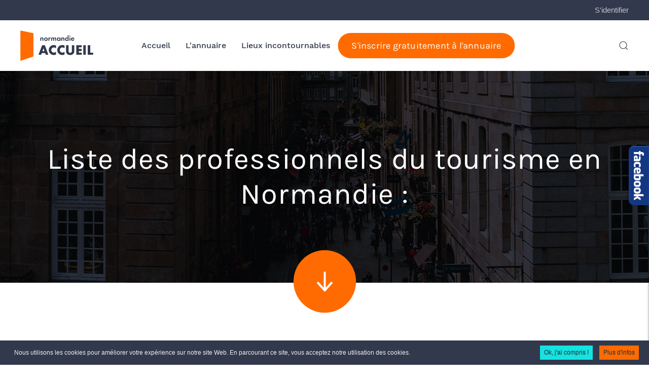

--- FILE ---
content_type: text/html; charset=utf-8
request_url: https://www.normandie-accueil.fr/fr/annuaire-des-professionnels/filtre.html
body_size: 21819
content:
<!DOCTYPE html>
<html lang="fr-fr" dir="ltr">
    <head>
        <meta name="viewport" content="width=device-width, initial-scale=1">
        <link rel="icon" href="/images/normandieaccueil-96.png" sizes="any">
                <link rel="icon" href="/images/normandieaccueil-svg.svg" type="image/svg+xml">
                <link rel="apple-touch-icon" href="/images/normandieaccueil-180.png">
        <meta charset="utf-8" />
	<base href="https://www.normandie-accueil.fr/fr/annuaire-des-professionnels/filtre.html" />
	<meta name="description" content="Un décor naturel unique, attractif, venez découvrir la Normandie (Calvados, Manche, Orne, Eure, Seine-Maritime) par ses lieux incontournables, activités et entreprises" />
	<title>Normandie accueil l’annuaire des professionnels du tourisme !</title>
	<link href="/templates/yootheme/favicon.ico" rel="shortcut icon" type="image/vnd.microsoft.icon" />
	<link href="https://www.normandie-accueil.fr/fr/component/search/?Itemid=160&amp;filter=1&amp;format=opensearch" rel="search" title="Valider Normandie Accueil" type="application/opensearchdescription+xml" />
	<link href="/media/com_rsdirectory/css/common.css?bdcda5efac7a78f5c972dde2b60bc226" rel="stylesheet" />
	<link href="/media/com_rsdirectory/css/jquery-ui-1.10.4.custom.min.css?bdcda5efac7a78f5c972dde2b60bc226" rel="stylesheet" />
	<link href="/media/com_rsdirectory/css/style.css?bdcda5efac7a78f5c972dde2b60bc226" rel="stylesheet" />
	<link href="/media/jui/css/bootstrap.min.css?bdcda5efac7a78f5c972dde2b60bc226" rel="stylesheet" />
	<link href="/media/jui/css/bootstrap-responsive.min.css?bdcda5efac7a78f5c972dde2b60bc226" rel="stylesheet" />
	<link href="/media/jui/css/bootstrap-extended.css?bdcda5efac7a78f5c972dde2b60bc226" rel="stylesheet" />
	<link href="/media/com_rsdirectory/css/style30.css?bdcda5efac7a78f5c972dde2b60bc226" rel="stylesheet" />
	<link href="/media/com_rsdirectory/css/jquery.raty.css?bdcda5efac7a78f5c972dde2b60bc226" rel="stylesheet" />
	<link href="/plugins/system/jce/css/content.css?bdcda5efac7a78f5c972dde2b60bc226" rel="stylesheet" />
	<link href="/media/mod_pwebbox/css/bootstrap-custom.css" rel="stylesheet" />
	<link href="/media/mod_pwebbox/css/layout.css" rel="stylesheet" />
	<link href="/media/mod_pwebbox/css/animations.css" rel="stylesheet" />
	<link href="/media/mod_pwebbox/css/themes/fbnavy.css" rel="stylesheet" />
	<link href="/media/mod_pwebbox/cache/c56de4de75b0cc58a3b4fad4b77f7332-115.css" rel="stylesheet" />
	<link href="/media/mod_pwebbox/css/ie8.css" rel="stylesheet" />
	<link href="/media/coalawebsociallinks/modules/sociallinks/css/cw-default.css" rel="stylesheet" />
	<link href="/media/coalawebsociallinks/components/sociallinks/themes-icon/cws-circle/cwsl_style.css" rel="stylesheet" />
	<link href="/media/com_acymailing/css/module_default.css?v=1549970080" rel="stylesheet" />
	<link href="/media/mod_rsdirectory_filtering/css/style.css" rel="stylesheet" />
	<link href="/media/jui/css/chosen.css?bdcda5efac7a78f5c972dde2b60bc226" rel="stylesheet" />
	<link href="/templates/yootheme/css/theme.9.css?1721984645" rel="stylesheet" />
	<link href="/templates/yootheme/css/theme.update.css?3.0.9" rel="stylesheet" />
	<link href="/plugins/system/cookiespolicynotificationbar/assets/css/cpnb-style.min.css" rel="stylesheet" />
	<style>
#scrollToTop {
	cursor: pointer;
	font-size: 0.9em;
	position: fixed;
	text-align: center;
	z-index: 9999;
	-webkit-transition: background-color 0.2s ease-in-out;
	-moz-transition: background-color 0.2s ease-in-out;
	-ms-transition: background-color 0.2s ease-in-out;
	-o-transition: background-color 0.2s ease-in-out;
	transition: background-color 0.2s ease-in-out;

	background: #32394c;
	color: #ffffff;
	border-radius: 50px;
	padding-left: 12px;
	padding-right: 12px;
	padding-top: 12px;
	padding-bottom: 12px;
	right: 20px; bottom: 20px;
}

#scrollToTop:hover {
	background: #15e3e0;
	color: #ffffff;
}

#scrollToTop > img {
	display: block;
	margin: 0 auto;
}.pwebbox-facebook-pageplugin-container, .pwebbox-facebook-pageplugin-container-in, .pwebbox-facebook-pageplugin-container-in .fb-page {max-width: 100%;}
                     #pwebbox_facebook_pageplugin_115 {width: 280px;}
                     .pwebbox-facebook-pageplugin-container .fb_iframe_widget, .pwebbox-facebook-pageplugin-container .fb_iframe_widget span, .pwebbox-facebook-pageplugin-container .fb_iframe_widget span iframe[style] {width: 100% !important; min-width: 180px}
                     .pwebbox-facebook-pageplugin-pretext {margin-bottom:5px;}

/* BEGIN: Cookies Policy Notification Bar - J! system plugin (Powered by: Web357.com) */
.cpnb-outer { border-color: rgba(32, 34, 38, 1); }
.cpnb-outer.cpnb-div-position-top { border-bottom-width: 0px; }
.cpnb-outer.cpnb-div-position-bottom { border-top-width: 0px; }
.cpnb-outer.cpnb-div-position-top-left, .cpnb-outer.cpnb-div-position-top-right, .cpnb-outer.cpnb-div-position-bottom-left, .cpnb-outer.cpnb-div-position-bottom-right { border-width: 0px; }
.cpnb-message { color: #f1f1f3; }
.cpnb-message a { color: #ffffff }
.cpnb-button, .cpnb-button-ok, .cpnb-m-enableAllButton { -webkit-border-radius: 0px; -moz-border-radius: 0px; border-radius: 0px; font-size: 12px; color: #32394c; background-color: rgba(21, 227, 224, 1); }
.cpnb-button:hover, .cpnb-button:focus, .cpnb-button-ok:hover, .cpnb-button-ok:focus, .cpnb-m-enableAllButton:hover, .cpnb-m-enableAllButton:focus { color: #32394c; background-color: rgba(255, 255, 255, 1); }
.cpnb-button-decline, .cpnb-button-delete, .cpnb-button-decline-modal, .cpnb-m-DeclineAllButton { color: #ffffff; background-color: rgba(119, 31, 31, 1); }
.cpnb-button-decline:hover, .cpnb-button-decline:focus, .cpnb-button-delete:hover, .cpnb-button-delete:focus, .cpnb-button-decline-modal:hover, .cpnb-button-decline-modal:focus, .cpnb-m-DeclineAllButton:hover, .cpnb-m-DeclineAllButton:focus { color: #ffffff; background-color: rgba(175, 38, 20, 1); }
.cpnb-button-cancel, .cpnb-button-reload, .cpnb-button-cancel-modal { color: #ffffff; background-color: rgba(90, 90, 90, 1); }
.cpnb-button-cancel:hover, .cpnb-button-cancel:focus, .cpnb-button-reload:hover, .cpnb-button-reload:focus, .cpnb-button-cancel-modal:hover, .cpnb-button-cancel-modal:focus { color: #ffffff; background-color: rgba(54, 54, 54, 1); }
.cpnb-button-settings, .cpnb-button-settings-modal { color: #ffffff; background-color: rgba(90, 90, 90, 1); }
.cpnb-button-settings:hover, .cpnb-button-settings:focus, .cpnb-button-settings-modal:hover, .cpnb-button-settings-modal:focus { color: #ffffff; background-color: rgba(54, 54, 54, 1); }
.cpnb-button-more-default, .cpnb-button-more-modal { color: #32394c; background-color: rgba(255, 107, 0, 1); }
.cpnb-button-more-default:hover, .cpnb-button-more-modal:hover, .cpnb-button-more-default:focus, .cpnb-button-more-modal:focus { color: #32394c; background-color: rgba(255, 255, 255, 1); }
.cpnb-m-SaveChangesButton { color: #ffffff; background-color: rgba(133, 199, 136, 1); }
.cpnb-m-SaveChangesButton:hover, .cpnb-m-SaveChangesButton:focus { color: #ffffff; background-color: rgba(96, 153, 100, 1); }
@media only screen and (max-width: 600px) {
.cpnb-left-menu-toggle::after, .cpnb-left-menu-toggle-button {
content: "Catégories";
}
}
/* END: Cookies Policy Notification Bar - J! system plugin (Powered by: Web357.com) */

	</style>
	<script type="application/json" class="joomla-script-options new">{"csrf.token":"129f4de3b91c15626f4b2b4bf3dd4ed8","system.paths":{"root":"","base":""},"joomla.jtext":{"COM_RSDIRECTORY_RATY_BAD":"Bad","COM_RSDIRECTORY_RATY_POOR":"Poor","COM_RSDIRECTORY_RATY_REGULAR":"Regular","COM_RSDIRECTORY_RATY_GOOD":"Good","COM_RSDIRECTORY_RATY_GORGEOUS":"Gorgeous","COM_RSDIRECTORY_RATY_NOT_RATED_YET":"Not rated yet!","COM_RSDIRECTORY_ENTRY_DELETION_CONFIRMATION":"\u00cates-vous s\u00fbr de que vouloir supprimer cette entr\u00e9e?","COM_RSDIRECTORY_ENTRY_ADD_TO_FAVORITES":"Enregistrer l'entr\u00e9e dans vos favoris","COM_RSDIRECTORY_ENTRY_REMOVE_FROM_FAVORITES":"Supprimer l'entr\u00e9e de vos favoris"}}</script>
	<script src="/media/system/js/mootools-core.js?bdcda5efac7a78f5c972dde2b60bc226"></script>
	<script src="/media/system/js/core.js?bdcda5efac7a78f5c972dde2b60bc226"></script>
	<script src="/media/system/js/mootools-more.js?bdcda5efac7a78f5c972dde2b60bc226"></script>
	<script src="/media/plg_system_sl_scrolltotop/js/scrolltotop_mt.js"></script>
	<script src="/media/jui/js/jquery.min.js?bdcda5efac7a78f5c972dde2b60bc226"></script>
	<script src="/media/jui/js/jquery-noconflict.js?bdcda5efac7a78f5c972dde2b60bc226"></script>
	<script src="/media/jui/js/jquery-migrate.min.js?bdcda5efac7a78f5c972dde2b60bc226"></script>
	<script src="/media/jui/js/bootstrap.min.js?bdcda5efac7a78f5c972dde2b60bc226"></script>
	<script src="/media/jui/js/jquery.ui.core.min.js?bdcda5efac7a78f5c972dde2b60bc226"></script>
	<script src="/media/jui/js/jquery.ui.sortable.min.js?bdcda5efac7a78f5c972dde2b60bc226"></script>
	<script src="/media/com_rsdirectory/js/jquery.ui.datepicker.min.js?bdcda5efac7a78f5c972dde2b60bc226"></script>
	<script src="/media/com_rsdirectory/js/common.js?bdcda5efac7a78f5c972dde2b60bc226"></script>
	<script src="/media/com_rsdirectory/js/modal-fix.js?bdcda5efac7a78f5c972dde2b60bc226"></script>
	<script src="/media/com_rsdirectory/js/script.js?bdcda5efac7a78f5c972dde2b60bc226"></script>
	<script src="/media/com_rsdirectory/js/jquery.raty.min.js?bdcda5efac7a78f5c972dde2b60bc226"></script>
	<script src="/media/system/js/caption.js?bdcda5efac7a78f5c972dde2b60bc226"></script>
	<script src="/media/mod_pwebbox/js/jquery.pwebbox.min.js"></script>
	<script src="/media/com_acymailing/js/acymailing_module.js?v=570" async></script>
	<script src="/media/mod_rsdirectory_filtering/js/script.js"></script>
	<script src="/media/jui/js/chosen.jquery.min.js?bdcda5efac7a78f5c972dde2b60bc226"></script>
	<script src="/templates/yootheme/vendor/assets/uikit/dist/js/uikit.min.js?3.0.9"></script>
	<script src="/templates/yootheme/vendor/assets/uikit/dist/js/uikit-icons-craft.min.js?3.0.9"></script>
	<script src="/templates/yootheme/js/theme.js?3.0.9"></script>
	<script src="/plugins/system/cookiespolicynotificationbar/assets/js/cookies-policy-notification-bar.min.js"></script>
	<script>
document.addEvent('domready', function() {
	new Skyline_ScrollToTop({
		'image':		'/images/top-arrow.png',
		'text':			'',
		'title':		'',
		'className':	'scrollToTop',
		'duration':		500,
		'transition':	Fx.Transitions.Cubic.easeIn
	});
});var rsdir = {version: "2.1.6",token: "129f4de3b91c15626f4b2b4bf3dd4ed8",root: "/",base: "/",isJ4: 0,files_limit: {}}; jQuery(function($)
						{
							if ($('.rsdir-entry-rating').length > 0 && $.fn.raty) {
								$('.rsdir-entry-rating').raty(
								{
									path		: "/media/com_rsdirectory/images/raty/",
									hints		: [Joomla.JText._('COM_RSDIRECTORY_RATY_BAD'), Joomla.JText._('COM_RSDIRECTORY_RATY_POOR'), Joomla.JText._('COM_RSDIRECTORY_RATY_REGULAR'), Joomla.JText._('COM_RSDIRECTORY_RATY_GOOD'), Joomla.JText._('COM_RSDIRECTORY_RATY_GORGEOUS')],
									noRatedMsg  : Joomla.JText._('COM_RSDIRECTORY_RATY_NOT_RATED_YET'),
									score		: function()
									{
										return $(this).attr("data-rating");
									},
									readOnly	: true,
									starType	: 'i',
									
								});
							}
						});jQuery(window).on('load',  function() {
				new JCaption('img.caption');
			});document.addEventListener('DOMContentLoaded', function() {
            Array.prototype.slice.call(document.querySelectorAll('a span[id^="cloak"]')).forEach(function(span) {
                span.innerText = span.textContent;
            });
        });jQuery(document).ready(function($){$("#pwebbox115").on("onOpen",function(e){FB.XFBML.parse(document.getElementById("pwebbox_facebook_pageplugin_115"));if(typeof ga!='undefined')ga('send','trackSocial','facebook','visit')})});(function(d,s,id){var js,fjs=d.getElementsByTagName(s)[0];if(d.getElementById(id))return;js=d.createElement(s);js.id=id;js.src="//connect.facebook.net/fr_FR/sdk.js#xfbml=1&appId=497672883745150&version=v2.9";fjs.parentNode.insertBefore(js,fjs);}(document,"script","facebook-jssdk"));	if(typeof acymailing == 'undefined'){
					var acymailing = Array();
				}
				acymailing['NAMECAPTION'] = 'Nom';
				acymailing['NAME_MISSING'] = 'Saisissez votre nom.';
				acymailing['EMAILCAPTION'] = 'E-mail';
				acymailing['VALID_EMAIL'] = 'Saisissez une adresse courriel valide.';
				acymailing['ACCEPT_TERMS'] = 'Veuillez accepter les Conditions d\'utilisation';
				acymailing['CAPTCHA_MISSING'] = 'Le captcha est invalide, veuillez réessayer';
				acymailing['NO_LIST_SELECTED'] = 'Veuillez sélectionner les listes auxquelles vous voulez vous inscrire';
		
	jQuery(function ($) {
		initChosen();
		$("body").on("subform-row-add", initChosen);

		function initChosen(event, container)
		{
			container = container || document;
			$(container).find(".rsdir-filtering-categories").chosen({"placeholder_text_multiple":"\"S\u00e9lectionnez une ou plusieurs cat\u00e9gories...\"","no_results_text":"\"Aucun r\u00e9sultat ne correspond\"","disable_search_threshold":10,"search_contains":true,"allow_single_deselect":true,"placeholder_text_single":"S\u00e9lectionnez une option"});
		}
	});
	

// BEGIN: Cookies Policy Notification Bar - J! system plugin (Powered by: Web357.com)
var cpnb_config = {"w357_position":"bottom","w357_hide_after_time":"yes","w357_duration":"60","w357_animate_duration":"2000","w357_limit":"0","w357_message":"Nous utilisons les cookies pour améliorer votre expérience sur notre site Web. En parcourant ce site, vous acceptez notre utilisation des cookies.","w357_display_ok_btn":"1","w357_buttonText":"Ok, j\u0027ai compris !","w357_display_decline_btn":"0","w357_buttonDeclineText":"Decline","w357_display_cancel_btn":"0","w357_buttonCancelText":"Cancel","w357_display_settings_btn":0,"w357_buttonSettingsText":"Settings","w357_buttonMoreText":"Plus d\u0027infos","w357_buttonMoreLink":"","w357_display_more_info_btn":"1","w357_fontColor":"#f1f1f3","w357_linkColor":"#ffffff","w357_fontSize":"12px","w357_backgroundColor":"rgba(50, 57, 76, 1)","w357_borderWidth":"0","w357_body_cover":"1","w357_overlay_state":"0","w357_overlay_color":"rgba(10, 10, 10, 0.3)","w357_height":"auto","w357_cookie_name":"cookiesDirective","w357_link_target":"_self","w357_popup_width":"800","w357_popup_height":"600","w357_customText":"\u003Ch1\u003EPolitique de confidentialité et de protection des Données Personnelles de WEB SHOPPING FRANCE\u003C\/h1\u003E\r\n\u003Ch2\u003E\u0022normandie-accueil.fr\u0022 est une marque de la société Web Shopping France.\u003C\/h2\u003E\r\n\u003Ch2\u003EWEB SHOPPING FRANCE conforme avec le RGPD.\u003C\/h2\u003E\r\n\u003Cp\u003EWEB SHOPPING FRANCE s’engage à respecter le nouveau Règlement Général pour la Protection des Données personnelles et ainsi garantir la protection des données personnelles de ses clients. Pour assurer la sécurité et la confidentialité de vos données et garantir le respect du Règlement Général pour la Protection des Données personnelles, WEB SHOPPING FRANCE s’engage à mettre en œuvre les mesures proposées dans la législation. La collecte de données et d’informations personnelles est au cœur de notre métier et nous permet de mener à bien l’ensemble de nos projets avec nos clients.\u003C\/p\u003E\r\n\u003Cp\u003ELa politique de confidentialité et de protection des données personnelles présente les données personnelles que WEB SHOPPING FRANCE collecte et leur finalité, la manière dont cette collecte est réalisée et vos droits en tant que client de WEB SHOPPING FRANCE.\u003C\/p\u003E\r\n\u003Ch2\u003EQuelles données personnelles sont collectées par WEB SHOPPING FRANCE ?\u003C\/h2\u003E\r\n\u003Cp\u003EWEB SHOPPING FRANCE s’engage à collecter exclusivement des données personnelles nécessaires aux missions de l’entreprise. Nous recueillons des données personnelles de type courriel, nom, prénom, adresse postale, numéro de téléphone, raison sociale. Celles-ci sont communiquées lors de l’utilisation de l’un de nos services, d’inscription à notre newsletter ou par le biais du formulaire de contact.\u003C\/p\u003E\r\n\u003Cp\u003EEn cas de collecte de données personnelles facultatives, WEB SHOPPING FRANCE vous avertira de la nécessité de certaines d’entre elles et sur celles facultatives. Si vous émettez un doute concernant le caractère obligatoire d’une donnée, nous vous invitons à contacter le propriétaire.\u003C\/p\u003E\r\n\u003Cp\u003ELes données personnelles collectées ont pour objectif de répondre à vos besoins de manière optimale ainsi que de vous contacter lors de nos opérations commerciales ou pour vous faire partager notre actualité mais également pour assurer notre suivi clientèle.\u003C\/p\u003E\r\n\u003Cp\u003EDans certains cas exceptionnels, WEB SHOPPING FRANCE peut récolter des informations personnelles auprès de mineurs. Dans ce cas de figure, le consentement des responsables légaux est strictement nécessaire.\u003C\/p\u003E\r\n\u003Ch2\u003EA quels services ou entreprises sont communiquées vos données personnelles ?\u003C\/h2\u003E\r\n\u003Cp\u003ELes données récoltées par WEB SHOPPING FRANCE sont transmises uniquement à des services ou des prestataires internes à l’entreprise.\u003C\/p\u003E\r\n\u003Ch2\u003EQuelle est la durée de conservation de vos données collectées par WEB SHOPPING FRANCE ?\u003C\/h2\u003E\r\n\u003Cp\u003ELa durée de conservation de vos données dépend de l’objectif de la collecte de celle-ci ainsi que de la tâche à accomplir. WEB SHOPPING FRANCE s’engage à supprimer les données collectées dès lors que l’objectif est réalisé, augmentée de la durée de conservation imposée par les règles applicables en matière de prescription légale.\u003C\/p\u003E\r\n\u003Ch2\u003EOù sont collectées les données ?\u003C\/h2\u003E\r\n\u003Cp\u003ELes données collectées sont traitées au sein de WEB SHOPPING FRANCE. Selon la localisation du client, un transfert de données de la France à un autre pays étranger peut avoir lieu. Pour en savoir plus sur les transferts de données transnationaux vous pouvez contacter le propriétaire.\u003C\/p\u003E\r\n\u003Ch2\u003EProtection de vos données personnelles.\u003C\/h2\u003E\r\n\u003Cp\u003EWEB SHOPPING FRANCE s’engage à prendre toutes les mesures pour assurer la protection et la confidentialité de vos données personnelles. Nous veillons à empêcher la détérioration, la suppression ou l’accès de tiers non-autorisés, de vos données personnelles.\u003C\/p\u003E\r\n\u003Cp\u003EEn cas d’incident de protection affectant vos données personnelles, WEB SHOPPING FRANCE s’engage à respecter l’obligation de notification des violations de données personnelles auprès de la CNIL. Le client peut s’opposer à tout traitement de données personnelles en cas de violation des droits de protection des données personnelles de la part de WEB SHOPPING FRANCE. Cette opposition doit être justifiée par un motif démontrant cette violation.\u003C\/p\u003E\r\n\u003Ch2\u003EBase juridique du traitement des données.\u003C\/h2\u003E\r\n\u003Cp\u003EWEB SHOPPING FRANCE peut traiter des Données personnelles si et seulement si l’une de ces conditions sont respectées :\u003C\/p\u003E\r\n\u003Cul\u003E\r\n\u003Cli\u003ELe client a donné un consentement clair, systématique et explicite pour une finalité connue.\u003C\/li\u003E\r\n\u003Cli\u003ELa collecte de données est nécessaire pour l’exécution d’un contrat\u003C\/li\u003E\r\n\u003Cli\u003ELe traitement des données est nécessaire pour se conformer à une obligation légale à laquelle le propriétaire est soumis.\u003C\/li\u003E\r\n\u003Cli\u003ELe traitement est lié à une tache effectuée dans l’intérêt public ou dans l’intérêt de l’autorité publique\u003C\/li\u003E\r\n\u003Cli\u003ELe traitement est nécessaire aux intérêts légitime poursuivies par le propriétaire ou par un tiers.\u003C\/li\u003E\r\n\u003C\/ul\u003E\r\n\u003Ch2\u003EPropriétaire et Responsable du traitement.\u003C\/h2\u003E\r\n\u003Cp\u003EWEB SHOPPING FRANCE, \u003Cbr \/\u003E7 Rue du Neufbourg\u003Cbr \/\u003E 14500 VIRE NORMANDIE\u003Cbr \/\u003E France\u003C\/p\u003E\r\n\u003Cp\u003EDPO (Date Protection Officer) : WEB SHOPPING FRANCE\u003Cbr \/\u003E Courriel de contact du Propriétaire : \u003Ca href=\u0022mailto:contact@webshoppingfrance.fr\u0022\u003Econtact@webshoppingfrance.fr\u003C\/a\u003E\u003C\/p\u003E\r\n\u003Ch2\u003EVos droits sur vos données personnelles.\u003C\/h2\u003E\r\n\u003Cp\u003EEn tant que résident de l’Union Européenne, vous disposez des droits ci-dessous mis en vigueur par la RGPD :\u003C\/p\u003E\r\n\u003Cul\u003E\r\n\u003Cli\u003E\u003Cstrong\u003ELe droit d’accès : \u003C\/strong\u003EVous pouvez accéder à vos données personnelles dès que vous le souhaitez en demandant préalablement à WEB SHOPPING FRANCE.\u003C\/li\u003E\r\n\u003Cli\u003E\u003Cstrong\u003ELe droit de portabilité : \u003C\/strong\u003EVous pouvez récupérer vos données personnelles.\u003C\/li\u003E\r\n\u003Cli\u003E\u003Cstrong\u003ELe droit à l’oubli : \u003C\/strong\u003EVous pouvez faire effacer le contenu de certaines données personnelles pouvant nuire à votre personne.\u003C\/li\u003E\r\n\u003Cli\u003E\u003Cstrong\u003ELe droit à la rectification : \u003C\/strong\u003EVous pouvez faire corriger des informations erronées.\u003C\/li\u003E\r\n\u003Cli\u003E\u003Cstrong\u003ELe droit d’opposition : \u003C\/strong\u003EVous pouvez vous opposer à recevoir toutes communications commerciales de la part de WEB SHOPPING FRANCE ou demander d’interrompre le traitement de vos données personnelles.\u003C\/li\u003E\r\n\u003Cli\u003E\u003Cstrong\u003ELe droit à la limitation : \u003C\/strong\u003EVous pouvez demander la suspension du traitement de vos données personnelles.\u003C\/li\u003E\r\n\u003C\/ul\u003E\r\n\u003Cp\u003ESi vous souhaitez exercer l’un de vos droits, contactez WEB SHOPPING FRANCE à l’adresse ci-dessous :\u003C\/p\u003E\r\n\u003Cp\u003EWEB SHOPPING FRANCE \u003Cbr \/\u003E7 Rue du Neufbourg\u003Cbr \/\u003E14500 VIRE NORMANDIE\u003C\/p\u003E\r\n\u003Cp\u003EToute demande doit être accompagnée d’un justificatif d’identité. WEB SHOPPING FRANCE s’engage à répondre à votre demande dans les plus bref délais.\u003C\/p\u003E\r\n\u003Cp\u003E \u003C\/p\u003E","w357_more_info_btn_type":"custom_text","w357_blockCookies":"0","w357_autoAcceptAfterScrolling":"0","w357_numOfScrolledPixelsBeforeAutoAccept":"300","w357_reloadPageAfterAccept":"0","w357_enableConfirmationAlerts":"0","w357_enableConfirmationAlertsForAcceptBtn":0,"w357_enableConfirmationAlertsForDeclineBtn":0,"w357_enableConfirmationAlertsForDeleteBtn":0,"w357_confirm_allow_msg":"Performing this action will enable all cookies set by this website. Are you sure that you want to enable all cookies on this website?","w357_confirm_delete_msg":"Performing this action will remove all cookies set by this website. Are you sure that you want to disable and delete all cookies from your browser?","w357_show_in_iframes":"0","w357_shortcode_is_enabled_on_this_page":0,"w357_base_url":"https:\/\/www.normandie-accueil.fr\/","w357_current_url":"https:\/\/www.normandie-accueil.fr\/fr\/annuaire-des-professionnels\/filtre.html","w357_always_display":"0","w357_show_notification_bar":true,"w357_expiration_cookieSettings":"365","w357_expiration_cookieAccept":"365","w357_expiration_cookieDecline":"180","w357_expiration_cookieCancel":"3","w357_accept_button_class_notification_bar":"cpnb-accept-btn","w357_decline_button_class_notification_bar":"cpnb-decline-btn","w357_cancel_button_class_notification_bar":"cpnb-cancel-btn","w357_settings_button_class_notification_bar":"cpnb-settings-btn","w357_moreinfo_button_class_notification_bar":"cpnb-moreinfo-btn","w357_accept_button_class_notification_bar_modal_window":"cpnb-accept-btn-m","w357_decline_button_class_notification_bar_modal_window":"cpnb-decline-btn-m","w357_save_button_class_notification_bar_modal_window":"cpnb-save-btn-m"};
// END: Cookies Policy Notification Bar - J! system plugin (Powered by: Web357.com)


// BEGIN: Cookies Policy Notification Bar - J! system plugin (Powered by: Web357.com)
var cpnb_cookiesCategories = {"cookie_categories_group0":{"cookie_category_id":"required-cookies","cookie_category_name":"Required Cookies","cookie_category_description":"The Required or Functional cookies relate to the functionality of our websites and allow us to improve the service we offer to you through our websites, for example by allowing you to carry information across pages of our website to avoid you having to re-enter information, or by recognizing your preferences when you return to our website.","cookie_category_checked_by_default":"2","cookie_category_status":"1"},"cookie_categories_group1":{"cookie_category_id":"analytical-cookies","cookie_category_name":"Analytical Cookies","cookie_category_description":"Analytical cookies allow us to recognize and to count the number of visitors to our website, to see how visitors move around the website when they are using it and to record which content viewers view and are interested in. This helps us to determine how frequently particular pages and advertisements are visited and to determine the most popular areas of our website. This helps us to improve the service which we offer to you by helping us make sure our users are finding the information they are looking for, by providing anonymized demographic data to third parties in order to target advertising more appropriately to you, and by tracking the success of advertising campaigns on our website.","cookie_category_checked_by_default":"1","cookie_category_status":"1"},"cookie_categories_group2":{"cookie_category_id":"social-media-cookies","cookie_category_name":"Social Media","cookie_category_description":"These cookies allow you to share Website content with social media platforms (e.g., Facebook, Twitter, Instagram). We have no control over these cookies as they are set by the social media platforms themselves.","cookie_category_checked_by_default":"1","cookie_category_status":"1"},"cookie_categories_group3":{"cookie_category_id":"targeted-advertising-cookies","cookie_category_name":"Targeted Advertising Cookies","cookie_category_description":"Advertising and targeting cookies are used to deliver advertisements more relevant to you, but can also limit the number of times you see an advertisement and be used to chart the effectiveness of an ad campaign by tracking users’ clicks. They can also provide security in transactions. They are usually placed by third-party advertising networks with a website operator’s permission but can be placed by the operator themselves. They can remember that you have visited a website, and this information can be shared with other organizations, including other advertisers. They cannot determine who you are though, as the data collected is never linked to your profile. ","cookie_category_checked_by_default":"1","cookie_category_status":"1"}};
// END: Cookies Policy Notification Bar - J! system plugin (Powered by: Web357.com)


// BEGIN: Cookies Policy Notification Bar - J! system plugin (Powered by: Web357.com)
var cpnb_manager = {"w357_m_modalState":"0","w357_m_floatButtonState":"1","w357_m_floatButtonPosition":"bottom_left","w357_m_HashLink":"cookies","w357_m_modal_menuItemSelectedBgColor":"rgba(200, 200, 200, 1)","w357_m_saveChangesButtonColorAfterChange":"rgba(13, 92, 45, 1)","w357_m_floatButtonIconSrc":"https:\/\/www.normandie-accueil.fr\/plugins\/system\/cookiespolicynotificationbar\/assets\/icons\/cpnb-cookies-manager-icon-1-64x64.png","w357_m_floatButtonText":"Cookies Manager","w357_m_modalHeadingText":"Advanced Cookie Settings","w357_m_checkboxText":"Activé","w357_m_lockedText":"(Locked)","w357_m_EnableAllButtonText":"Allow All Cookies","w357_m_DeclineAllButtonText":"Decline All Cookies","w357_m_SaveChangesButtonText":"Save Settings","w357_m_confirmationAlertRequiredCookies":"These cookies are strictly necessary for this website. You can\u0027t disable this category of cookies. Thank you for understanding!"};
// END: Cookies Policy Notification Bar - J! system plugin (Powered by: Web357.com)

	</script>
	<script type="application/ld+json">
[{
    "@context": "https://schema.org/",
    "@type": "Product",
    "name": "Association &quot;Renaissance de Fontaine-Gu&eacute;rard&quot;",
    "image": [
        "https://www.normandie-accueil.fr/components/com_rsdirectory/files/cache/300x300/b92001554c9f9d491703dd1cc4e8d68e.jpg"
    ],
    "description": "Joyau de l\u2019architecture gothique, venez d\u00e9couvrir cette abbaye cistercienne de femmes fond\u00e9e en 1190 pr\u00e8s d\u2019une source gu\u00e9risseuse lors d'une programmation culturelle riche et vari\u00e9e pour tous publics."
},
{
    "@context": "https://schema.org/",
    "@type": "Product",
    "name": "Le Voitures Henri Pavard",
    "image": [
        "https://www.normandie-accueil.fr/components/com_rsdirectory/files/cache/300x300/9372530b23ef9e8c4c75f12f14e7d102.png"
    ],
    "description": ""
},
{
    "@context": "https://schema.org/",
    "@type": "Product",
    "name": "Au Temps des Cerises",
    "description": ""
},
{
    "@context": "https://schema.org/",
    "@type": "Product",
    "name": "Ch&acirc;teau M&eacute;di&eacute;val de Montfort sur Risle  XIe - XIIe",
    "image": [
        "https://www.normandie-accueil.fr/components/com_rsdirectory/files/cache/300x300/4613635c298908ab48d0a9dcdf84925f.jpg"
    ],
    "description": ""
},
{
    "@context": "https://schema.org/",
    "@type": "Product",
    "name": "CHAUFFEUR PRIVE DE NORMANDIE",
    "image": [
        "https://www.normandie-accueil.fr/components/com_rsdirectory/files/cache/300x300/8553d7b9c6aac870355060303479af00.jpg"
    ],
    "description": ""
},
{
    "@context": "https://schema.org/",
    "@type": "Product",
    "name": "DISTILLERIE CHATEAU DU BREUIL",
    "image": [
        "https://www.normandie-accueil.fr/components/com_rsdirectory/files/cache/300x300/35c47f03b83428baebc8b58bcc065055.jpg"
    ],
    "description": ""
},
{
    "@context": "https://schema.org/",
    "@type": "Product",
    "name": "LA CAVALERIE",
    "image": [
        "https://www.normandie-accueil.fr/components/com_rsdirectory/files/cache/300x300/277d835ba0f49c86c2c839ce827227a4.jpg"
    ],
    "description": ""
},
{
    "@context": "https://schema.org/",
    "@type": "Product",
    "name": "SARL DETECTIVE HOTEL",
    "image": [
        "https://www.normandie-accueil.fr/components/com_rsdirectory/files/cache/300x300/cf20f63de89b9064e5a475a5a4aca7c4.jpg"
    ],
    "description": ""
},
{
    "@context": "https://schema.org/",
    "@type": "Product",
    "name": "Ferme de fourges",
    "description": "Situ\u00e9es \u00e0 Flancourt Crescy en Roumois (anicennement Flancourt Catelon), en Normandie dans l'Eure, au c\u0153ur d'un vallon boiss\u00e9 proche de la Risle, dans une propri\u00e9t\u00e9 de 20 hectares, \u00e0 1H30 de Paris (A13), 30 minutes de Rouen, 45 minutes de Deauville et Honfleur et 20 minutes de l'Abbaye du Bec Helloui..."
},
{
    "@context": "https://schema.org/",
    "@type": "Product",
    "name": "O2 Camping",
    "description": ""
},
{
    "@context": "https://schema.org/",
    "@type": "Product",
    "name": "Carbonnel",
    "description": ""
},
{
    "@context": "https://schema.org/",
    "@type": "Product",
    "name": "Association Montfort Culture et Patrimoine",
    "image": [
        "https://www.normandie-accueil.fr/components/com_rsdirectory/files/cache/300x300/f63a6df352721947786b0f69ffdbf6e5.jpg"
    ],
    "description": ""
},
{
    "@context": "https://schema.org/",
    "@type": "Product",
    "name": "GITES UTAH BEACH",
    "image": [
        "https://www.normandie-accueil.fr/components/com_rsdirectory/files/cache/300x300/362432737ddb47498fbf312aac549e3e.jpg"
    ],
    "description": ""
},
{
    "@context": "https://schema.org/",
    "@type": "Product",
    "name": "LES ABAT-JOUR D'ILLUMINE | ARTISAN/ARTISANE ABAT-JOURISTE | NORMANDIE |",
    "image": [
        "https://www.normandie-accueil.fr/components/com_rsdirectory/files/cache/300x300/667e44c9ef106b2753a776e14693c83e.jpg"
    ],
    "description": ""
},
{
    "@context": "https://schema.org/",
    "@type": "Product",
    "name": "L'Auberge de la Luzerne",
    "description": ""
},
{
    "@context": "https://schema.org/",
    "@type": "Product",
    "name": "Le Bouche &agrave; Oreille",
    "image": [
        "https://www.normandie-accueil.fr/components/com_rsdirectory/files/cache/300x300/32ccf062f50227efb6b6f5a7a0c78686.jpg"
    ],
    "description": ""
},
{
    "@context": "https://schema.org/",
    "@type": "Product",
    "name": "GRANVILLE 360&deg; Visites guid&eacute;es",
    "image": [
        "https://www.normandie-accueil.fr/components/com_rsdirectory/files/cache/300x300/6af1c83a08c3f1fee382d4073d6436a1.jpg"
    ],
    "description": ""
},
{
    "@context": "https://schema.org/",
    "@type": "Product",
    "name": "Le Gambrinus",
    "image": [
        "https://www.normandie-accueil.fr/components/com_rsdirectory/files/cache/300x300/e82fdcd88eb411a35d46199d55ff0ff6.png"
    ],
    "description": "Le Gambrinus vous accueille du mardi au dimanche soir dans un cadre convivial et chaleureux pour y d\u00e9guster pas moins de 245 bi\u00e8res dont 10 \u00e0 la pression. Que ce soit pour une soir\u00e9e \u00e0 th\u00e8me ou un after work de retransmission d'\u00e9v\u00e9nements sportifs sur ses 4 \u00e9crans, notre bar \u00e0 bi\u00e8re en plein centre-..."
},
{
    "@context": "https://schema.org/",
    "@type": "Product",
    "name": "Mus&eacute;es d'Honfleur",
    "image": [
        "https://www.normandie-accueil.fr/components/com_rsdirectory/files/cache/300x300/2357f54fb86b3b844ebc6b2282b2f6c7.png"
    ],
    "description": "Honfleur est une destination touristique tr\u00e8s pris\u00e9e. Les mus\u00e9es de cette ville sont visit\u00e9s chaque ann\u00e9e par des dizaines de milliers de touristes&nbsp;! Ce site a pour vocation de pr\u00e9senter ces diff\u00e9rents mus\u00e9es, en donnant un aper\u00e7u de ce que les visiteurs pourront y trouver. Vous pourrez ainsi..."
},
{
    "@context": "https://schema.org/",
    "@type": "Product",
    "name": "Didier LAVADOUX",
    "image": [
        "https://www.normandie-accueil.fr/components/com_rsdirectory/files/cache/300x300/c7a9b70513401442523e8788ce19f9e9.jpg"
    ],
    "description": ""
},
{
    "@context": "https://schema.org/",
    "@type": "Product",
    "name": "agricultrice",
    "image": [
        "https://www.normandie-accueil.fr/components/com_rsdirectory/files/cache/300x300/99792ccc209c0b17b6876a052d7b11f2.jpg"
    ],
    "description": ""
},
{
    "@context": "https://schema.org/",
    "@type": "Product",
    "name": "AIDE AU LOGIS",
    "image": [
        "https://www.normandie-accueil.fr/components/com_rsdirectory/files/cache/300x300/a235b9ca5ba640cc00326a893c520f31.jpg"
    ],
    "description": ""
},
{
    "@context": "https://schema.org/",
    "@type": "Product",
    "name": "AMAND VOYAGES",
    "image": [
        "https://www.normandie-accueil.fr/components/com_rsdirectory/files/cache/300x300/2754776e16b367a2d52dae5ea4c80e84.jpg"
    ],
    "description": ""
},
{
    "@context": "https://schema.org/",
    "@type": "Product",
    "name": "Amiraut&eacute; Club de sport",
    "image": [
        "https://www.normandie-accueil.fr/components/com_rsdirectory/files/cache/300x300/622aca2b31d0ed09e73354df7e6cd8a0.jpg"
    ],
    "description": ""
},
{
    "@context": "https://schema.org/",
    "@type": "Product",
    "name": "Amiraut&eacute; Golf",
    "image": [
        "https://www.normandie-accueil.fr/components/com_rsdirectory/files/cache/300x300/c4043d16f7ca5e0525e4698c3c1ee41a.jpg"
    ],
    "description": ""
},
{
    "@context": "https://schema.org/",
    "@type": "Product",
    "name": "Amiraut&eacute; H&ocirc;tel",
    "image": [
        "https://www.normandie-accueil.fr/components/com_rsdirectory/files/cache/300x300/2cac824c97c201a919eaf9c093aae6a2.jpg"
    ],
    "description": ""
},
{
    "@context": "https://schema.org/",
    "@type": "Product",
    "name": "AU MOYNE DE SAIRE",
    "image": [
        "https://www.normandie-accueil.fr/components/com_rsdirectory/files/cache/300x300/8707d86dd5582ea85837c3fb399ba446.jpg"
    ],
    "description": ""
},
{
    "@context": "https://schema.org/",
    "@type": "Product",
    "name": "AU TEMPS DES CERISES    CHAMBRE D HOTES",
    "image": [
        "https://www.normandie-accueil.fr/components/com_rsdirectory/files/cache/300x300/9d37bb7af3dd2c444aae3064baaa68ff.jpg"
    ],
    "description": ""
},
{
    "@context": "https://schema.org/",
    "@type": "Product",
    "name": "AUBERGE DU VAL AU CESNE",
    "image": [
        "https://www.normandie-accueil.fr/components/com_rsdirectory/files/cache/300x300/4b3520dc89419f6e434fe50542e98f1f.jpg"
    ],
    "description": ""
},
{
    "@context": "https://schema.org/",
    "@type": "Product",
    "name": "B&amp;B-G&icirc;tes La Bastide du Moulin",
    "image": [
        "https://www.normandie-accueil.fr/components/com_rsdirectory/files/cache/300x300/c35f2e90864d6528169ff196e49ddcdd.jpg"
    ],
    "description": ""
},
{
    "@context": "https://schema.org/",
    "@type": "Product",
    "name": "BRASSERIE GEORGES.B",
    "image": [
        "https://www.normandie-accueil.fr/components/com_rsdirectory/files/cache/300x300/dbc2db7452628f9e7377df5dec0d94d1.jpg"
    ],
    "description": ""
},
{
    "@context": "https://schema.org/",
    "@type": "Product",
    "name": "CALVADOS PIERRE HUET",
    "image": [
        "https://www.normandie-accueil.fr/components/com_rsdirectory/files/cache/300x300/7f2f6d691085a34d5b06ee26ed8e4ef9.jpg"
    ],
    "description": ""
},
{
    "@context": "https://schema.org/",
    "@type": "Product",
    "name": "chambre d'hote du panorama",
    "image": [
        "https://www.normandie-accueil.fr/components/com_rsdirectory/files/cache/300x300/3138707ad02c9ec2288000603f6222bc.jpg"
    ],
    "description": ""
},
{
    "@context": "https://schema.org/",
    "@type": "Product",
    "name": "Chambres d'h&ocirc;tes La Laiterie",
    "image": [
        "https://www.normandie-accueil.fr/components/com_rsdirectory/files/cache/300x300/f455bf8fca15b2ef23773a4113700859.jpg"
    ],
    "description": ""
},
{
    "@context": "https://schema.org/",
    "@type": "Product",
    "name": "Chambres d'h&ocirc;tes La Tr&eacute;maillerie",
    "image": [
        "https://www.normandie-accueil.fr/components/com_rsdirectory/files/cache/300x300/e8fec0b743e28224fa947aa758f15617.jpg"
    ],
    "description": ""
},
{
    "@context": "https://schema.org/",
    "@type": "Product",
    "name": "ch&acirc;teau des Riffets",
    "image": [
        "https://www.normandie-accueil.fr/components/com_rsdirectory/files/cache/300x300/4de1337870b57869a2fee95f36682f50.jpg"
    ],
    "description": ""
},
{
    "@context": "https://schema.org/",
    "@type": "Product",
    "name": "CHEZ  PALLU",
    "image": [
        "https://www.normandie-accueil.fr/components/com_rsdirectory/files/cache/300x300/e751df8745b5ca14125c23ec5670d14e.jpg"
    ],
    "description": ""
},
{
    "@context": "https://schema.org/",
    "@type": "Product",
    "name": "Domaine de la ferme de Fourges",
    "image": [
        "https://www.normandie-accueil.fr/components/com_rsdirectory/files/cache/300x300/4734200421bb2e11f4b6810a803062e4.jpg"
    ],
    "description": ""
},
{
    "@context": "https://schema.org/",
    "@type": "Product",
    "name": "EARL DES MARTELLIERES",
    "image": [
        "https://www.normandie-accueil.fr/components/com_rsdirectory/files/cache/300x300/7b035956f72d00a4f56bd447c6750329.jpg"
    ],
    "description": ""
},
{
    "@context": "https://schema.org/",
    "@type": "Product",
    "name": "EARL Les Ch&egrave;vres de La Saffrie",
    "image": [
        "https://www.normandie-accueil.fr/components/com_rsdirectory/files/cache/300x300/6829f48b95dbb739fa44011bb2ae20ac.jpg"
    ],
    "description": ""
},
{
    "@context": "https://schema.org/",
    "@type": "Product",
    "name": "Elancia",
    "image": [
        "https://www.normandie-accueil.fr/components/com_rsdirectory/files/cache/300x300/8262e96242126feadecc9acddfeb5e9d.jpg"
    ],
    "description": ""
},
{
    "@context": "https://schema.org/",
    "@type": "Product",
    "name": "Estrier Vill&eacute;giature (Nom commercial: Les Chambres d'Annie)",
    "image": [
        "https://www.normandie-accueil.fr/components/com_rsdirectory/files/cache/300x300/b3fb9b7c01814beee36975b1e4223678.jpg"
    ],
    "description": ""
},
{
    "@context": "https://schema.org/",
    "@type": "Product",
    "name": "eurl de la graniti&egrave;re",
    "image": [
        "https://www.normandie-accueil.fr/components/com_rsdirectory/files/cache/300x300/19b4e35355cc2f29dc9c870baef71645.jpg"
    ],
    "description": ""
},
{
    "@context": "https://schema.org/",
    "@type": "Product",
    "name": "eurl les flots de la manche Au Moyne de Saire",
    "image": [
        "https://www.normandie-accueil.fr/components/com_rsdirectory/files/cache/300x300/e9edaa447aff9710f1ff0009b5db0bf4.jpg"
    ],
    "description": ""
},
{
    "@context": "https://schema.org/",
    "@type": "Product",
    "name": "Ferme du Loterot",
    "image": [
        "https://www.normandie-accueil.fr/components/com_rsdirectory/files/cache/300x300/0275a71789c8627289dbb3a810554712.jpg"
    ],
    "description": ""
},
{
    "@context": "https://schema.org/",
    "@type": "Product",
    "name": "FOREST ADVENTURE",
    "image": [
        "https://www.normandie-accueil.fr/components/com_rsdirectory/files/cache/300x300/8532f359e84ff5ed31b297984f3239ba.jpg"
    ],
    "description": ""
},
{
    "@context": "https://schema.org/",
    "@type": "Product",
    "name": "GARAGE DE FOUCARMONT",
    "image": [
        "https://www.normandie-accueil.fr/components/com_rsdirectory/files/cache/300x300/fef8ed1ab217594b717bd1613ad54073.jpg"
    ],
    "description": ""
},
{
    "@context": "https://schema.org/",
    "@type": "Product",
    "name": "GITE DES HORSAINS",
    "image": [
        "https://www.normandie-accueil.fr/components/com_rsdirectory/files/cache/300x300/fd1c1bf3462bb2dd08dea078696d9252.jpg"
    ],
    "description": ""
}]
	</script>
	<script>var $theme = {};</script>

    


<script>
  (function(i,s,o,g,r,a,m){i['GoogleAnalyticsObject']=r;i[r]=i[r]||function(){
  (i[r].q=i[r].q||[]).push(arguments)},i[r].l=1*new Date();a=s.createElement(o),
  m=s.getElementsByTagName(o)[0];a.async=1;a.src=g;m.parentNode.insertBefore(a,m)
  })(window,document,'script','//www.google-analytics.com/analytics.js','ga');

  ga('create', 'UA-18971995-1', 'normandie-accueil.fr');
  ga('send', 'pageview');

</script>
<!-- Universal Google Analytics Plugin by PB Web Development -->


</head>
    <body class="">

        
        
        <div class="tm-page">

                        


<div class="tm-header-mobile uk-hidden@l" uk-header>


        <div uk-sticky show-on-up animation="uk-animation-slide-top" cls-active="uk-navbar-sticky" sel-target=".uk-navbar-container">
    
        <div class="uk-navbar-container">

            <div class="uk-container uk-container-expand">
                <nav class="uk-navbar" uk-navbar="{&quot;container&quot;:&quot;.tm-header-mobile &gt; [uk-sticky]&quot;}">

                    
                                        <div class="uk-navbar-center">

                                                    <a href="https://www.normandie-accueil.fr/fr/" aria-label="TPL_YOOTHEME_BACK_TO_HOMEPAGE" class="uk-logo uk-navbar-item">
    <img alt loading="eager" width="144" height="60" src="/images/logo-normandie-accueil.svg"><img class="uk-logo-inverse" alt loading="eager" width="144" height="60" src="/images/logo-normandie-accueil-blanc.svg"></a>
                        
                        
                    </div>
                    
                                        <div class="uk-navbar-right">

                        
                        <a uk-toggle aria-label="Open Menu" href="#tm-dialog-mobile" class="uk-navbar-toggle">

        
        <div uk-navbar-toggle-icon></div>

        
    </a>

                    </div>
                    
                </nav>
            </div>

        </div>

        </div>
    




        <div id="tm-dialog-mobile" uk-offcanvas="container: true; overlay: true" mode="slide" flip>
        <div class="uk-offcanvas-bar uk-flex uk-flex-column">

                        <button class="uk-offcanvas-close uk-close-large" type="button" uk-close uk-toggle="cls: uk-close-large; mode: media; media: @s"></button>
            
                        <div class="uk-margin-auto-bottom">
                
<div class="uk-grid uk-child-width-1-1" uk-grid>    <div>
<div class="uk-panel" id="module-menu-dialog-mobile">

    
    
<ul class="uk-nav uk-nav-default">
    
	<li class="item-653"><a href="/fr/"> Accueil</a></li>
	<li class="item-654"><a href="/fr/l-annuaire.html"> L'annuaire</a></li>
	<li class="item-657"><a href="/fr/lieux-incontournables.html"> Lieux incontournables</a></li></ul>

</div>
</div>    <div>
<div class="uk-panel" id="module-108">

    
    
<div class="uk-margin-remove-last-child custom" ><div><a class="el-content" href="/fr/s-inscrire-a-l-annuaire.html">S'inscrire gratuitement à l'annuaire</a></div></div>

</div>
</div>    <div>
<div class="uk-panel" id="module-tm-4">

    
    

    <form id="search-tm-4" action="/fr/annuaire-des-professionnels.html" method="post" role="search" class="uk-search uk-search-default uk-width-1-1"><span uk-search-icon></span><input name="searchword" placeholder="Rechercher" minlength="3" aria-label="Rechercher" type="search" class="uk-search-input"><input type="hidden" name="task" value="search"><input type="hidden" name="option" value="com_search"><input type="hidden" name="Itemid" value="160"></form>






</div>
</div></div>
            </div>
            
            
        </div>
    </div>
    
    
    

</div>



<div class="tm-toolbar tm-toolbar-default uk-visible@l">
    <div class="uk-container uk-flex uk-flex-middle">

        
                <div class="uk-margin-auto-left">
            <div class="uk-grid-medium uk-child-width-auto uk-flex-middle" uk-grid="margin: uk-margin-small-top">
                <div>
<div class="uk-panel" id="module-147">

    
    
<div class="uk-margin-remove-last-child custom" ><a href="/fr/connexion.html">S'identifier</a></div>

</div>
</div>
            </div>
        </div>
        
    </div>
</div>

<div class="tm-header uk-visible@l" uk-header>



        <div uk-sticky media="@l" show-on-up animation="uk-animation-slide-top" cls-active="uk-navbar-sticky" sel-target=".uk-navbar-container">
    
        <div class="uk-navbar-container">

            <div class="uk-container uk-container-large">
                <nav class="uk-navbar" uk-navbar="{&quot;align&quot;:&quot;left&quot;,&quot;container&quot;:&quot;.tm-header &gt; [uk-sticky]&quot;,&quot;boundary&quot;:&quot;.tm-header .uk-navbar-container&quot;}">

                                        <div class="uk-navbar-left">

                                                    <a href="https://www.normandie-accueil.fr/fr/" aria-label="TPL_YOOTHEME_BACK_TO_HOMEPAGE" class="uk-logo uk-navbar-item">
    <img alt loading="eager" width="144" height="60" src="/images/logo-normandie-accueil.svg"><img class="uk-logo-inverse" alt loading="eager" width="144" height="60" src="/images/logo-normandie-accueil-blanc.svg"></a>
                        
                        
                        
                    </div>
                    
                                        <div class="uk-navbar-center">

                        
                                                    
<ul class="uk-navbar-nav">
    
	<li class="item-653"><a href="/fr/"> Accueil</a></li>
	<li class="item-654"><a href="/fr/l-annuaire.html"> L'annuaire</a></li>
	<li class="item-657"><a href="/fr/lieux-incontournables.html"> Lieux incontournables</a></li></ul>

<div class="uk-navbar-item" id="module-107">

    
    
<div class="uk-margin-remove-last-child custom" ><div><a class="uk-button uk-button-default" href="/fr/s-inscrire-a-l-annuaire.html">S'inscrire gratuitement à l'annuaire</a></div></div>

</div>

                        
                    </div>
                    
                                        <div class="uk-navbar-right">

                        
                                                    

    <a class="uk-navbar-toggle" id="module-tm-3" href="#search-tm-3-modal" uk-search-icon uk-toggle></a>

    <div id="search-tm-3-modal" class="uk-modal-full" uk-modal="container: true">
        <div class="uk-modal-dialog uk-flex uk-flex-center uk-flex-middle" uk-height-viewport>
            <button class="uk-modal-close-full uk-close-large" type="button" uk-close uk-toggle="cls: uk-modal-close-full uk-close-large uk-modal-close-default; mode: media; media: @s"></button>
            <div class="uk-search uk-search-large">
                <form id="search-tm-3" action="/fr/annuaire-des-professionnels.html" method="post" role="search" class="uk-search uk-search-large"><input name="searchword" placeholder="Rechercher" minlength="3" aria-label="Rechercher" type="search" class="uk-search-input uk-text-center" autofocus><input type="hidden" name="task" value="search"><input type="hidden" name="option" value="com_search"><input type="hidden" name="Itemid" value="160"></form>            </div>
        </div>
    </div>







                        
                    </div>
                    
                </nav>
            </div>

        </div>

        </div>
    







</div>

            
            
<div id="module-131" class="builder"><!-- Builder #module-131 -->
<div class="uk-section-default uk-light" uk-scrollspy="target: [uk-scrollspy-class]; cls: uk-animation-fade; delay: false;">
        <div data-src="/templates/yootheme/cache/cd/rue-de-rouen-normandie-cd1cae5d.jpeg" data-sources="[{&quot;type&quot;:&quot;image\/webp&quot;,&quot;srcset&quot;:&quot;\/fr\/component\/ajax\/?p=image&amp;src=WyJpbWFnZXMvcnVlLWRlLXJvdWVuLW5vcm1hbmRpZS5qcGciLFtbInR5cGUiLFsid2VicCIsIjg1Il1dLFsiZG9SZXNpemUiLFs3NjksMjUyLDc2OSwyNTJdXSxbImRvQ3JvcCIsWzc2OCwyNTIsMCwwXV1dXQ%3D%3D&amp;file=f6%2Frue-de-rouen-normandie-f6294975.webp&amp;hash=38f81871 768w, \/fr\/component\/ajax\/?p=image&amp;src=WyJpbWFnZXMvcnVlLWRlLXJvdWVuLW5vcm1hbmRpZS5qcGciLFtbInR5cGUiLFsid2VicCIsIjg1Il1dLFsiZG9SZXNpemUiLFsxMDIzLDMzNSwxMDIzLDMzNV1dLFsiZG9Dcm9wIixbMTAyNCwzMzUsMCwwXV1dXQ%3D%3D&amp;file=87%2Frue-de-rouen-normandie-87d00b86.webp&amp;hash=731e40a8 1024w, \/templates\/yootheme\/cache\/9c\/rue-de-rouen-normandie-9cfe1d76.webp 1366w, \/templates\/yootheme\/cache\/38\/rue-de-rouen-normandie-38ff35bd.webp 1600w, \/templates\/yootheme\/cache\/4c\/rue-de-rouen-normandie-4c1d67b5.webp 1920w&quot;,&quot;sizes&quot;:&quot;(max-aspect-ratio: 1920\/629) 305vh&quot;}]" uk-img class="uk-background-norepeat uk-background-cover uk-background-center-center uk-background-blend-multiply uk-section uk-section-large" style="background-color: rgb(50, 57, 76);" uk-parallax="bgy: 0,100; easing: 1">    
        
        
        
            
                                <div class="uk-container uk-container-large">                
                    
                    <div class="tm-grid-expand uk-child-width-1-1 uk-grid-margin" uk-grid>
<div class="uk-width-1-1@m">
    
        
            
            
            
                
                    
<h1 class="uk-heading-small uk-text-center@s uk-text-left" uk-scrollspy-class>        Liste des professionnels du tourisme en Normandie&nbsp;:    </h1>
                
            
        
    
</div>
</div>
                                </div>
                
            
        
        </div>
    
</div>

<div id="scroll-lieux" class="uk-visible@m uk-section-default uk-section uk-padding-remove-vertical" uk-scrollspy="target: [uk-scrollspy-class]; cls: uk-animation-slide-bottom-medium; delay: false;">
    
        
        
        
            
                                <div class="uk-container uk-container-large">                
                    
                    <div class="uk-visible@m tm-grid-expand uk-child-width-1-1 uk-grid-margin" uk-grid>
<div class="uk-width-1-1@m uk-visible@m">
    
        
            
            
            
                
                    
<div class="uk-visible@m uk-text-center" uk-parallax="y: -65,-90; easing: 1;">
        <a class="el-link" href="#scroll-lieux" uk-scroll><img src="/images/scroll-down.svg" width="125" height="125" class="el-image" alt loading="lazy"></a>    
    
</div>

                
            
        
    
</div>
</div>
                                </div>
                
            
        
    
</div>
</div>
<div class="tm-top uk-section-default uk-section uk-padding-remove-vertical">

    
        
        
        
                        <div class="uk-container uk-container-large">
            
                
                
<div class="uk-grid uk-child-width-expand@m">    <div>
<div class="uk-panel" id="module-143">

    
    
<div class="rsdir">
	<div class="row-fluid">
		<form class="rsdir-filter-form" action="/fr/annuaire-des-professionnels/processus-filtres.html" method="post">
															<div class="rsdir-filter rsdir-filter-categories control-group">
					<div class="rsdir-filter-caption">Catégories</div>
					<select class="rsdir-filtering-categories" name="categories[]" multiple="multiple">
					
<option value="15"> H&eacute;bergements</option>
			
<option value="20">-  Appartements et maisons</option>
			
<option value="21">-  Camping et village vacances</option>
			
<option value="22">-  G&icirc;tes et chambre d'h&ocirc;tes</option>
			
<option value="23">-  H&eacute;bergement insolite</option>
			
<option value="24">-  H&ocirc;tel</option>
			
<option value="31">-  Autre type d'h&eacute;bergement</option>
			
<option value="16"> Restaurants</option>
			
<option value="26">-  Gastronomie</option>
			
<option value="32">-  Autre type de restaurant</option>
			
<option value="17"> Sports &amp; Loisirs</option>
			
<option value="25">-  Nature et d&eacute;couverte</option>
			
<option value="33">-  Autre type d'activit&eacute; pour Sports &amp; Loisirs</option>
			
<option value="18"> Culture &amp; Patrimoine</option>
			
<option value="14">-  Activit&eacute;s culturelles</option>
			
<option value="27">-  Visite guid&eacute;e</option>
			
<option value="34">-  Autre type d'activit&eacute; pour Culture &amp; Patrimoine</option>
			
<option value="19"> Transports &amp; Voyages</option>
			
<option value="28">-  Agence de voyage</option>
			
<option value="29">-  Transports</option>
			
<option value="30">-  Vente et location de bateaux</option>
			
<option value="35">-  Autre type d'activit&eacute; pour Transports &amp; Voyages</option>
								</select>
				</div>
				<div class="rsdir-filter rsdir-filter-9 control-group" data-id="9"><div class="rsdir-items-group"><label class="rsdir-checkbox-label checkbox form-check-label"><input id="departement1" class="rsdir-checkbox form-check-input" type="checkbox" name="filters[departement][]" value="Calvados (14)" />  Calvados (14)</label><label class="rsdir-checkbox-label checkbox form-check-label"><input id="departement2" class="rsdir-checkbox form-check-input" type="checkbox" name="filters[departement][]" value="Eure (27)" />  Eure (27)</label><label class="rsdir-checkbox-label checkbox form-check-label"><input id="departement3" class="rsdir-checkbox form-check-input" type="checkbox" name="filters[departement][]" value="Manche (50)" />  Manche (50)</label><label class="rsdir-checkbox-label checkbox form-check-label"><input id="departement4" class="rsdir-checkbox form-check-input" type="checkbox" name="filters[departement][]" value="Orne (61)" />  Orne (61)</label><label class="rsdir-checkbox-label checkbox form-check-label"><input id="departement5" class="rsdir-checkbox form-check-input" type="checkbox" name="filters[departement][]" value="Seine-Maritime (76)" />  Seine-Maritime (76)</label></div><!-- .rsdir-items-group --></div>			<button class="btn btn-primary" type="submit">Envoyer</button>
			<button class="btn" type="submit" name="clear_filters" value="1">Réinitialiser les filtres</button>
			<div>
				<input type="hidden" name="129f4de3b91c15626f4b2b4bf3dd4ed8" value="1" />
								<input type="hidden" name="current_view" value="entries" />														<input class="options" type="hidden" name="more" value="0" />
												</div>
		</form>
	</div><!-- .row-fluid -->
</div><!-- .rsdir -->
</div>
</div></div>
                        </div>
            
        
    
</div>


            
            <div id="tm-main"  class="tm-main uk-section uk-section-default" uk-height-viewport="expand: true">
                <div class="uk-container">

                    
                                                            <div class="uk-margin-medium-bottom">
    <ul class="uk-breadcrumb">
        
                            <li><a href="/fr/">Accueil</a></li>
            
        
                            <li><span>L'annuaire</span></li>
            
            </ul>
</div>
                            
            
            <div id="system-message-container" data-messages="[]">
</div>

            
<div class="rsdir">
	<div class="row-fluid">
					<div class="span12">
			
            				
							<form id="adminForm" action="https://www.normandie-accueil.fr/fr/annuaire-des-professionnels/filtre.html" method="post">
					<fieldset class="control-group rsdir-filter-bar">
						<select id="filter_order" name="filter_order"  class="input-medium  pull-right" onchange="adminForm.submit();">
	<option value="">Trier par:</option>
	<option value="random-asc">Random Ordering</option>
	<option value="e.title-asc">Titre ascendant</option>
	<option value="e.title-desc">Titre descendant</option>
</select>
					</fieldset>
				</form>
						
			
			
<div class="rsdir-listings">
    			<div class="row-fluid rsdir-3-columns">
							<div class="span4">
					<div class="rsdir-listing clearfix">
						<div class="row-fluid">
						        
    <div class="span6 rsdir-listing-thumb-part">
		<div class="rsdir-listing-thumb-wrapper">
									
					<div class="thumbnail" style="max-width: 150px;">
						<a href="/fr/l-annuaire/37:association-renaissance-de-fontaine-guerard.html#rsdir-gallery" title="Association &quot;Renaissance de Fontaine-Guérard&quot;">
													<img src="https://www.normandie-accueil.fr/components/com_rsdirectory/files/cache/150x150/b92001554c9f9d491703dd1cc4e8d68e.jpg" alt="Association &quot;Renaissance de Fontaine-Guérard&quot;" width="150" height="150" />
													</a>
											</div>
						
								<div class="btn-group rsdir-details-container">
									
									<a class="btn btn-primary" href="/fr/l-annuaire/37:association-renaissance-de-fontaine-guerard.html" title="Association &quot;Renaissance de Fontaine-Guérard&quot;">Voir les détails</a>
							</div>
							
		</div>
    </div>
        

<div class="span6 rsdir-listing-detail-part">
		
			
			
	<h2 class="rsdir-listing-title">
		<a href="/fr/l-annuaire/37:association-renaissance-de-fontaine-guerard.html" title="Association &quot;Renaissance de Fontaine-Guérard&quot;">Association &quot;Renaissance de Fontaine-Guérard&quot;</a>
	</h2>
		
	        
</div>						</div>
					</div><!-- .rsdir-listing -->
				</div><!-- .span -->
								<div class="span4">
					<div class="rsdir-listing clearfix">
						<div class="row-fluid">
						        
    <div class="span6 rsdir-listing-thumb-part">
		<div class="rsdir-listing-thumb-wrapper">
									
					<div class="thumbnail" style="max-width: 150px;">
						<a href="/fr/l-annuaire/141:le-voitures-henri-pavard.html#rsdir-gallery" title="Le Voitures Henri Pavard">
													<img src="https://www.normandie-accueil.fr/components/com_rsdirectory/files/cache/150x150/9372530b23ef9e8c4c75f12f14e7d102.png" alt="Le Voitures Henri Pavard" width="150" height="150" />
													</a>
											</div>
						
								<div class="btn-group rsdir-details-container">
									
									<a class="btn btn-primary" href="/fr/l-annuaire/141:le-voitures-henri-pavard.html" title="Le Voitures Henri Pavard">Voir les détails</a>
							</div>
							
		</div>
    </div>
        

<div class="span6 rsdir-listing-detail-part">
		
			
			
	<h2 class="rsdir-listing-title">
		<a href="/fr/l-annuaire/141:le-voitures-henri-pavard.html" title="Le Voitures Henri Pavard">Le Voitures Henri Pavard</a>
	</h2>
		
						
				<h3 class="rsdir-listing-big-subtitle"><p>Entreprise spécialisée dans la location de voiture, navette et bus avec chauffeur en Normandie.</p></h3>
					
				        
</div>						</div>
					</div><!-- .rsdir-listing -->
				</div><!-- .span -->
								<div class="span4">
					<div class="rsdir-listing clearfix">
						<div class="row-fluid">
						        
    <div class="span6 rsdir-listing-thumb-part">
		<div class="rsdir-listing-thumb-wrapper">
									
					<div class="thumbnail" style="max-width: 150px;">
						<a href="/fr/l-annuaire/13:au-temps-des-cerises.html#rsdir-gallery" title="Au Temps des Cerises">
													<i class="rsdir-no-image" style="height: 150px;"></i>    
													</a>
											</div>
						
								<div class="btn-group rsdir-details-container">
									
									<a class="btn btn-primary" href="/fr/l-annuaire/13:au-temps-des-cerises.html" title="Au Temps des Cerises">Voir les détails</a>
							</div>
							
		</div>
    </div>
        

<div class="span6 rsdir-listing-detail-part">
		
			
			
	<h2 class="rsdir-listing-title">
		<a href="/fr/l-annuaire/13:au-temps-des-cerises.html" title="Au Temps des Cerises">Au Temps des Cerises</a>
	</h2>
		
	        
</div>						</div>
					</div><!-- .rsdir-listing -->
				</div><!-- .span -->
							</div><!-- .row-fluid -->
						<div class="row-fluid rsdir-3-columns">
							<div class="span4">
					<div class="rsdir-listing clearfix">
						<div class="row-fluid">
						        
    <div class="span6 rsdir-listing-thumb-part">
		<div class="rsdir-listing-thumb-wrapper">
									
					<div class="thumbnail" style="max-width: 150px;">
						<a href="/fr/l-annuaire/51:chateau-medieval-de-montfort-sur-risle-xie-xiie.html#rsdir-gallery" title="Château Médiéval de Montfort sur Risle  XIe - XIIe">
													<img src="https://www.normandie-accueil.fr/components/com_rsdirectory/files/cache/150x150/4613635c298908ab48d0a9dcdf84925f.jpg" alt="Château Médiéval de Montfort sur Risle  XIe - XIIe" width="150" height="150" />
													</a>
											</div>
						
								<div class="btn-group rsdir-details-container">
									
									<a class="btn btn-primary" href="/fr/l-annuaire/51:chateau-medieval-de-montfort-sur-risle-xie-xiie.html" title="Château Médiéval de Montfort sur Risle  XIe - XIIe">Voir les détails</a>
							</div>
							
		</div>
    </div>
        

<div class="span6 rsdir-listing-detail-part">
		
			
			
	<h2 class="rsdir-listing-title">
		<a href="/fr/l-annuaire/51:chateau-medieval-de-montfort-sur-risle-xie-xiie.html" title="Château Médiéval de Montfort sur Risle  XIe - XIIe">Château Médiéval de Montfort sur Risle  XIe - XIIe</a>
	</h2>
		
						
				<h3 class="rsdir-listing-big-subtitle">Visites commentées pour groupes sur RDV au 0788198331</h3>
					
				        
</div>						</div>
					</div><!-- .rsdir-listing -->
				</div><!-- .span -->
								<div class="span4">
					<div class="rsdir-listing clearfix">
						<div class="row-fluid">
						        
    <div class="span6 rsdir-listing-thumb-part">
		<div class="rsdir-listing-thumb-wrapper">
									
					<div class="thumbnail" style="max-width: 150px;">
						<a href="/fr/l-annuaire/53:chauffeur-prive-de-normandie.html#rsdir-gallery" title="CHAUFFEUR PRIVE DE NORMANDIE">
													<img src="https://www.normandie-accueil.fr/components/com_rsdirectory/files/cache/150x150/8553d7b9c6aac870355060303479af00.jpg" alt="CHAUFFEUR PRIVE DE NORMANDIE" width="150" height="150" />
													</a>
											</div>
						
								<div class="btn-group rsdir-details-container">
									
									<a class="btn btn-primary" href="/fr/l-annuaire/53:chauffeur-prive-de-normandie.html" title="CHAUFFEUR PRIVE DE NORMANDIE">Voir les détails</a>
							</div>
							
		</div>
    </div>
        

<div class="span6 rsdir-listing-detail-part">
		
			
			
	<h2 class="rsdir-listing-title">
		<a href="/fr/l-annuaire/53:chauffeur-prive-de-normandie.html" title="CHAUFFEUR PRIVE DE NORMANDIE">CHAUFFEUR PRIVE DE NORMANDIE</a>
	</h2>
		
	        
</div>						</div>
					</div><!-- .rsdir-listing -->
				</div><!-- .span -->
								<div class="span4">
					<div class="rsdir-listing clearfix">
						<div class="row-fluid">
						        
    <div class="span6 rsdir-listing-thumb-part">
		<div class="rsdir-listing-thumb-wrapper">
									
					<div class="thumbnail" style="max-width: 150px;">
						<a href="/fr/l-annuaire/55:distillerie-chateau-du-breuil.html#rsdir-gallery" title="DISTILLERIE CHATEAU DU BREUIL">
													<img src="https://www.normandie-accueil.fr/components/com_rsdirectory/files/cache/150x150/35c47f03b83428baebc8b58bcc065055.jpg" alt="DISTILLERIE CHATEAU DU BREUIL" width="150" height="150" />
													</a>
											</div>
						
								<div class="btn-group rsdir-details-container">
									
									<a class="btn btn-primary" href="/fr/l-annuaire/55:distillerie-chateau-du-breuil.html" title="DISTILLERIE CHATEAU DU BREUIL">Voir les détails</a>
							</div>
							
		</div>
    </div>
        

<div class="span6 rsdir-listing-detail-part">
		
			
			
	<h2 class="rsdir-listing-title">
		<a href="/fr/l-annuaire/55:distillerie-chateau-du-breuil.html" title="DISTILLERIE CHATEAU DU BREUIL">DISTILLERIE CHATEAU DU BREUIL</a>
	</h2>
		
						
				<h3 class="rsdir-listing-big-subtitle">Production de Calvados AOC Pays d'auge et Pommeau du Normandie</h3>
					
				        
</div>						</div>
					</div><!-- .rsdir-listing -->
				</div><!-- .span -->
							</div><!-- .row-fluid -->
						<div class="row-fluid rsdir-3-columns">
							<div class="span4">
					<div class="rsdir-listing clearfix">
						<div class="row-fluid">
						        
    <div class="span6 rsdir-listing-thumb-part">
		<div class="rsdir-listing-thumb-wrapper">
									
					<div class="thumbnail" style="max-width: 150px;">
						<a href="/fr/l-annuaire/74:la-cavalerie.html#rsdir-gallery" title="LA CAVALERIE">
													<img src="https://www.normandie-accueil.fr/components/com_rsdirectory/files/cache/150x150/277d835ba0f49c86c2c839ce827227a4.jpg" alt="LA CAVALERIE" width="150" height="150" />
													</a>
											</div>
						
								<div class="btn-group rsdir-details-container">
									
									<a class="btn btn-primary" href="/fr/l-annuaire/74:la-cavalerie.html" title="LA CAVALERIE">Voir les détails</a>
							</div>
							
		</div>
    </div>
        

<div class="span6 rsdir-listing-detail-part">
		
			
			
	<h2 class="rsdir-listing-title">
		<a href="/fr/l-annuaire/74:la-cavalerie.html" title="LA CAVALERIE">LA CAVALERIE</a>
	</h2>
		
						
				<h3 class="rsdir-listing-big-subtitle"> Chambres d’hôtes confortables avec salles d'eau privatives 2 à 15 pers. cuisine à disposition</h3>
					
				        
</div>						</div>
					</div><!-- .rsdir-listing -->
				</div><!-- .span -->
								<div class="span4">
					<div class="rsdir-listing clearfix">
						<div class="row-fluid">
						        
    <div class="span6 rsdir-listing-thumb-part">
		<div class="rsdir-listing-thumb-wrapper">
									
					<div class="thumbnail" style="max-width: 150px;">
						<a href="/fr/l-annuaire/103:sarl-detective-hotel.html#rsdir-gallery" title="SARL DETECTIVE HOTEL">
													<img src="https://www.normandie-accueil.fr/components/com_rsdirectory/files/cache/150x150/cf20f63de89b9064e5a475a5a4aca7c4.jpg" alt="SARL DETECTIVE HOTEL" width="150" height="150" />
													</a>
											</div>
						
								<div class="btn-group rsdir-details-container">
									
									<a class="btn btn-primary" href="/fr/l-annuaire/103:sarl-detective-hotel.html" title="SARL DETECTIVE HOTEL">Voir les détails</a>
							</div>
							
		</div>
    </div>
        

<div class="span6 rsdir-listing-detail-part">
		
			
			
	<h2 class="rsdir-listing-title">
		<a href="/fr/l-annuaire/103:sarl-detective-hotel.html" title="SARL DETECTIVE HOTEL">SARL DETECTIVE HOTEL</a>
	</h2>
		
						
				<h3 class="rsdir-listing-big-subtitle">Hotel Petit-Déjeuner buffet Séminaires Salle de Réunion</h3>
					
				        
</div>						</div>
					</div><!-- .rsdir-listing -->
				</div><!-- .span -->
								<div class="span4">
					<div class="rsdir-listing clearfix">
						<div class="row-fluid">
						        
    <div class="span6 rsdir-listing-thumb-part">
		<div class="rsdir-listing-thumb-wrapper">
									
					<div class="thumbnail" style="max-width: 150px;">
						<a href="/fr/l-annuaire/126:ferme-de-fourges.html#rsdir-gallery" title="Ferme de fourges">
													<i class="rsdir-no-image" style="height: 150px;"></i>    
													</a>
											</div>
						
								<div class="btn-group rsdir-details-container">
									
									<a class="btn btn-primary" href="/fr/l-annuaire/126:ferme-de-fourges.html" title="Ferme de fourges">Voir les détails</a>
							</div>
							
		</div>
    </div>
        

<div class="span6 rsdir-listing-detail-part">
		
			
			
	<h2 class="rsdir-listing-title">
		<a href="/fr/l-annuaire/126:ferme-de-fourges.html" title="Ferme de fourges">Ferme de fourges</a>
	</h2>
		
						
				<h3 class="rsdir-listing-big-subtitle">Location de maisons de vacances</h3>
					
				        
</div>						</div>
					</div><!-- .rsdir-listing -->
				</div><!-- .span -->
							</div><!-- .row-fluid -->
						<div class="row-fluid rsdir-3-columns">
							<div class="span4">
					<div class="rsdir-listing clearfix">
						<div class="row-fluid">
						        
    <div class="span6 rsdir-listing-thumb-part">
		<div class="rsdir-listing-thumb-wrapper">
									
					<div class="thumbnail" style="max-width: 150px;">
						<a href="/fr/l-annuaire/127:o2-camping.html#rsdir-gallery" title="O2 Camping">
													<i class="rsdir-no-image" style="height: 150px;"></i>    
													</a>
											</div>
						
								<div class="btn-group rsdir-details-container">
									
									<a class="btn btn-primary" href="/fr/l-annuaire/127:o2-camping.html" title="O2 Camping">Voir les détails</a>
							</div>
							
		</div>
    </div>
        

<div class="span6 rsdir-listing-detail-part">
		
			
			
	<h2 class="rsdir-listing-title">
		<a href="/fr/l-annuaire/127:o2-camping.html" title="O2 Camping">O2 Camping</a>
	</h2>
		
						
				<h3 class="rsdir-listing-big-subtitle">Camping **** atypique nature avec piscine couverte</h3>
					
				        
</div>						</div>
					</div><!-- .rsdir-listing -->
				</div><!-- .span -->
								<div class="span4">
					<div class="rsdir-listing clearfix">
						<div class="row-fluid">
						        
    <div class="span6 rsdir-listing-thumb-part">
		<div class="rsdir-listing-thumb-wrapper">
									
					<div class="thumbnail" style="max-width: 150px;">
						<a href="/fr/l-annuaire/128:carbonnel.html#rsdir-gallery" title="Carbonnel">
													<i class="rsdir-no-image" style="height: 150px;"></i>    
													</a>
											</div>
						
								<div class="btn-group rsdir-details-container">
									
									<a class="btn btn-primary" href="/fr/l-annuaire/128:carbonnel.html" title="Carbonnel">Voir les détails</a>
							</div>
							
		</div>
    </div>
        

<div class="span6 rsdir-listing-detail-part">
		
			
			
	<h2 class="rsdir-listing-title">
		<a href="/fr/l-annuaire/128:carbonnel.html" title="Carbonnel">Carbonnel</a>
	</h2>
		
						
				<h3 class="rsdir-listing-big-subtitle">Gîtes</h3>
					
				        
</div>						</div>
					</div><!-- .rsdir-listing -->
				</div><!-- .span -->
								<div class="span4">
					<div class="rsdir-listing clearfix">
						<div class="row-fluid">
						        
    <div class="span6 rsdir-listing-thumb-part">
		<div class="rsdir-listing-thumb-wrapper">
									
					<div class="thumbnail" style="max-width: 150px;">
						<a href="/fr/l-annuaire/129:association-montfort-culture-et-patrimoine.html#rsdir-gallery" title="Association Montfort Culture et Patrimoine">
													<img src="https://www.normandie-accueil.fr/components/com_rsdirectory/files/cache/150x150/f63a6df352721947786b0f69ffdbf6e5.jpg" alt="Association Montfort Culture et Patrimoine" width="150" height="150" />
													</a>
											</div>
						
								<div class="btn-group rsdir-details-container">
									
									<a class="btn btn-primary" href="/fr/l-annuaire/129:association-montfort-culture-et-patrimoine.html" title="Association Montfort Culture et Patrimoine">Voir les détails</a>
							</div>
							
		</div>
    </div>
        

<div class="span6 rsdir-listing-detail-part">
		
			
			
	<h2 class="rsdir-listing-title">
		<a href="/fr/l-annuaire/129:association-montfort-culture-et-patrimoine.html" title="Association Montfort Culture et Patrimoine">Association Montfort Culture et Patrimoine</a>
	</h2>
		
						
				<h3 class="rsdir-listing-big-subtitle"> Manifestations culturelles . Sauvegarde et mise en valeur du patrimoine historique.</h3>
					
				        
</div>						</div>
					</div><!-- .rsdir-listing -->
				</div><!-- .span -->
							</div><!-- .row-fluid -->
						<div class="row-fluid rsdir-3-columns">
							<div class="span4">
					<div class="rsdir-listing clearfix">
						<div class="row-fluid">
						        
    <div class="span6 rsdir-listing-thumb-part">
		<div class="rsdir-listing-thumb-wrapper">
									
					<div class="thumbnail" style="max-width: 150px;">
						<a href="/fr/l-annuaire/130:gites-utah-beach.html#rsdir-gallery" title="GITES UTAH BEACH">
													<img src="https://www.normandie-accueil.fr/components/com_rsdirectory/files/cache/150x150/362432737ddb47498fbf312aac549e3e.jpg" alt="GITES UTAH BEACH" width="150" height="150" />
													</a>
											</div>
						
								<div class="btn-group rsdir-details-container">
									
									<a class="btn btn-primary" href="/fr/l-annuaire/130:gites-utah-beach.html" title="GITES UTAH BEACH">Voir les détails</a>
							</div>
							
		</div>
    </div>
        

<div class="span6 rsdir-listing-detail-part">
		
			
			
	<h2 class="rsdir-listing-title">
		<a href="/fr/l-annuaire/130:gites-utah-beach.html" title="GITES UTAH BEACH">GITES UTAH BEACH</a>
	</h2>
		
						
				<h3 class="rsdir-listing-big-subtitle">Gîtes</h3>
					
				        
</div>						</div>
					</div><!-- .rsdir-listing -->
				</div><!-- .span -->
								<div class="span4">
					<div class="rsdir-listing clearfix">
						<div class="row-fluid">
						        
    <div class="span6 rsdir-listing-thumb-part">
		<div class="rsdir-listing-thumb-wrapper">
									
					<div class="thumbnail" style="max-width: 150px;">
						<a href="/fr/l-annuaire/131:les-abat-jour-d-illumine-artisan-artisane-abat-jouriste-normandie.html#rsdir-gallery" title="LES ABAT-JOUR D'ILLUMINE | ARTISAN/ARTISANE ABAT-JOURISTE | NORMANDIE |">
													<img src="https://www.normandie-accueil.fr/components/com_rsdirectory/files/cache/150x150/667e44c9ef106b2753a776e14693c83e.jpg" alt="LES ABAT-JOUR D'ILLUMINE | ARTISAN/ARTISANE ABAT-JOURISTE | NORMANDIE |" width="150" height="150" />
													</a>
											</div>
						
								<div class="btn-group rsdir-details-container">
									
									<a class="btn btn-primary" href="/fr/l-annuaire/131:les-abat-jour-d-illumine-artisan-artisane-abat-jouriste-normandie.html" title="LES ABAT-JOUR D'ILLUMINE | ARTISAN/ARTISANE ABAT-JOURISTE | NORMANDIE |">Voir les détails</a>
							</div>
							
		</div>
    </div>
        

<div class="span6 rsdir-listing-detail-part">
		
			
			
	<h2 class="rsdir-listing-title">
		<a href="/fr/l-annuaire/131:les-abat-jour-d-illumine-artisan-artisane-abat-jouriste-normandie.html" title="LES ABAT-JOUR D'ILLUMINE | ARTISAN/ARTISANE ABAT-JOURISTE | NORMANDIE |">LES ABAT-JOUR D'ILLUMINE | ARTISAN/ARTISANE ABAT-JOURISTE | NORMANDIE |</a>
	</h2>
		
						
				<h3 class="rsdir-listing-big-subtitle">ARTISAN/ARTISANE - CRÉATION ET RESTAURATION D'ABAT-JOUR SUR-MESURE</h3>
					
				        
</div>						</div>
					</div><!-- .rsdir-listing -->
				</div><!-- .span -->
								<div class="span4">
					<div class="rsdir-listing clearfix">
						<div class="row-fluid">
						        
    <div class="span6 rsdir-listing-thumb-part">
		<div class="rsdir-listing-thumb-wrapper">
									
					<div class="thumbnail" style="max-width: 150px;">
						<a href="/fr/l-annuaire/133:l-auberge-de-la-luzerne.html#rsdir-gallery" title="L'Auberge de la Luzerne">
													<i class="rsdir-no-image" style="height: 150px;"></i>    
													</a>
											</div>
						
								<div class="btn-group rsdir-details-container">
									
									<a class="btn btn-primary" href="/fr/l-annuaire/133:l-auberge-de-la-luzerne.html" title="L'Auberge de la Luzerne">Voir les détails</a>
							</div>
							
		</div>
    </div>
        

<div class="span6 rsdir-listing-detail-part">
		
			
			
	<h2 class="rsdir-listing-title">
		<a href="/fr/l-annuaire/133:l-auberge-de-la-luzerne.html" title="L'Auberge de la Luzerne">L'Auberge de la Luzerne</a>
	</h2>
		
						
				<h3 class="rsdir-listing-big-subtitle">Propriété avec chambres d'hôtel avec piscine, gîte, restaurant et salles de réception.</h3>
					
				        
</div>						</div>
					</div><!-- .rsdir-listing -->
				</div><!-- .span -->
							</div><!-- .row-fluid -->
						<div class="row-fluid rsdir-3-columns">
							<div class="span4">
					<div class="rsdir-listing clearfix">
						<div class="row-fluid">
						        
    <div class="span6 rsdir-listing-thumb-part">
		<div class="rsdir-listing-thumb-wrapper">
									
					<div class="thumbnail" style="max-width: 150px;">
						<a href="/fr/l-annuaire/134:le-bouche-a-oreille.html#rsdir-gallery" title="Le Bouche à Oreille">
													<img src="https://www.normandie-accueil.fr/components/com_rsdirectory/files/cache/150x150/32ccf062f50227efb6b6f5a7a0c78686.jpg" alt="Le Bouche à Oreille" width="150" height="150" />
													</a>
											</div>
						
								<div class="btn-group rsdir-details-container">
									
									<a class="btn btn-primary" href="/fr/l-annuaire/134:le-bouche-a-oreille.html" title="Le Bouche à Oreille">Voir les détails</a>
							</div>
							
		</div>
    </div>
        

<div class="span6 rsdir-listing-detail-part">
		
			
			
	<h2 class="rsdir-listing-title">
		<a href="/fr/l-annuaire/134:le-bouche-a-oreille.html" title="Le Bouche à Oreille">Le Bouche à Oreille</a>
	</h2>
		
						
				<h3 class="rsdir-listing-big-subtitle">Restaurant a Cabourg</h3>
					
				        
</div>						</div>
					</div><!-- .rsdir-listing -->
				</div><!-- .span -->
								<div class="span4">
					<div class="rsdir-listing clearfix">
						<div class="row-fluid">
						        
    <div class="span6 rsdir-listing-thumb-part">
		<div class="rsdir-listing-thumb-wrapper">
									
					<div class="thumbnail" style="max-width: 150px;">
						<a href="/fr/l-annuaire/71:granville-360-visites-guidees.html#rsdir-gallery" title="GRANVILLE 360° Visites guidées">
													<img src="https://www.normandie-accueil.fr/components/com_rsdirectory/files/cache/150x150/6af1c83a08c3f1fee382d4073d6436a1.jpg" alt="GRANVILLE 360° Visites guidées" width="150" height="150" />
													</a>
											</div>
						
								<div class="btn-group rsdir-details-container">
									
									<a class="btn btn-primary" href="/fr/l-annuaire/71:granville-360-visites-guidees.html" title="GRANVILLE 360° Visites guidées">Voir les détails</a>
							</div>
							
		</div>
    </div>
        

<div class="span6 rsdir-listing-detail-part">
		
			
			
	<h2 class="rsdir-listing-title">
		<a href="/fr/l-annuaire/71:granville-360-visites-guidees.html" title="GRANVILLE 360° Visites guidées">GRANVILLE 360° Visites guidées</a>
	</h2>
		
						
				<h3 class="rsdir-listing-big-subtitle">Visites guidées</h3>
					
				        
</div>						</div>
					</div><!-- .rsdir-listing -->
				</div><!-- .span -->
								<div class="span4">
					<div class="rsdir-listing clearfix">
						<div class="row-fluid">
						        
    <div class="span6 rsdir-listing-thumb-part">
		<div class="rsdir-listing-thumb-wrapper">
									
					<div class="thumbnail" style="max-width: 150px;">
						<a href="/fr/l-annuaire/22:le-gambrinus.html#rsdir-gallery" title="Le Gambrinus">
													<img src="https://www.normandie-accueil.fr/components/com_rsdirectory/files/cache/150x150/e82fdcd88eb411a35d46199d55ff0ff6.png" alt="Le Gambrinus" width="150" height="150" />
													</a>
											</div>
						
								<div class="btn-group rsdir-details-container">
									
									<a class="btn btn-primary" href="/fr/l-annuaire/22:le-gambrinus.html" title="Le Gambrinus">Voir les détails</a>
							</div>
							
		</div>
    </div>
        

<div class="span6 rsdir-listing-detail-part">
		
			
			
	<h2 class="rsdir-listing-title">
		<a href="/fr/l-annuaire/22:le-gambrinus.html" title="Le Gambrinus">Le Gambrinus</a>
	</h2>
		
	        
</div>						</div>
					</div><!-- .rsdir-listing -->
				</div><!-- .span -->
							</div><!-- .row-fluid -->
						<div class="row-fluid rsdir-3-columns">
							<div class="span4">
					<div class="rsdir-listing clearfix">
						<div class="row-fluid">
						        
    <div class="span6 rsdir-listing-thumb-part">
		<div class="rsdir-listing-thumb-wrapper">
									
					<div class="thumbnail" style="max-width: 150px;">
						<a href="/fr/l-annuaire/27:musees-d-honfleur.html#rsdir-gallery" title="Musées d'Honfleur">
													<img src="https://www.normandie-accueil.fr/components/com_rsdirectory/files/cache/150x150/2357f54fb86b3b844ebc6b2282b2f6c7.png" alt="Musées d'Honfleur" width="150" height="150" />
													</a>
											</div>
						
								<div class="btn-group rsdir-details-container">
									
									<a class="btn btn-primary" href="/fr/l-annuaire/27:musees-d-honfleur.html" title="Musées d'Honfleur">Voir les détails</a>
							</div>
							
		</div>
    </div>
        

<div class="span6 rsdir-listing-detail-part">
		
			
			
	<h2 class="rsdir-listing-title">
		<a href="/fr/l-annuaire/27:musees-d-honfleur.html" title="Musées d'Honfleur">Musées d'Honfleur</a>
	</h2>
		
	        
</div>						</div>
					</div><!-- .rsdir-listing -->
				</div><!-- .span -->
								<div class="span4">
					<div class="rsdir-listing clearfix">
						<div class="row-fluid">
						        
    <div class="span6 rsdir-listing-thumb-part">
		<div class="rsdir-listing-thumb-wrapper">
									
					<div class="thumbnail" style="max-width: 150px;">
						<a href="/fr/l-annuaire/29:didier-lavadoux.html#rsdir-gallery" title="Didier LAVADOUX">
													<img src="https://www.normandie-accueil.fr/components/com_rsdirectory/files/cache/150x150/c7a9b70513401442523e8788ce19f9e9.jpg" alt="Didier LAVADOUX" width="150" height="150" />
													</a>
											</div>
						
								<div class="btn-group rsdir-details-container">
									
									<a class="btn btn-primary" href="/fr/l-annuaire/29:didier-lavadoux.html" title="Didier LAVADOUX">Voir les détails</a>
							</div>
							
		</div>
    </div>
        

<div class="span6 rsdir-listing-detail-part">
		
			
			
	<h2 class="rsdir-listing-title">
		<a href="/fr/l-annuaire/29:didier-lavadoux.html" title="Didier LAVADOUX">Didier LAVADOUX</a>
	</h2>
		
	        
</div>						</div>
					</div><!-- .rsdir-listing -->
				</div><!-- .span -->
								<div class="span4">
					<div class="rsdir-listing clearfix">
						<div class="row-fluid">
						        
    <div class="span6 rsdir-listing-thumb-part">
		<div class="rsdir-listing-thumb-wrapper">
									
					<div class="thumbnail" style="max-width: 150px;">
						<a href="/fr/l-annuaire/30:agricultrice.html#rsdir-gallery" title="agricultrice">
													<img src="https://www.normandie-accueil.fr/components/com_rsdirectory/files/cache/150x150/99792ccc209c0b17b6876a052d7b11f2.jpg" alt="agricultrice" width="150" height="150" />
													</a>
											</div>
						
								<div class="btn-group rsdir-details-container">
									
									<a class="btn btn-primary" href="/fr/l-annuaire/30:agricultrice.html" title="agricultrice">Voir les détails</a>
							</div>
							
		</div>
    </div>
        

<div class="span6 rsdir-listing-detail-part">
		
			
			
	<h2 class="rsdir-listing-title">
		<a href="/fr/l-annuaire/30:agricultrice.html" title="agricultrice">agricultrice</a>
	</h2>
		
	        
</div>						</div>
					</div><!-- .rsdir-listing -->
				</div><!-- .span -->
							</div><!-- .row-fluid -->
						<div class="row-fluid rsdir-3-columns">
							<div class="span4">
					<div class="rsdir-listing clearfix">
						<div class="row-fluid">
						        
    <div class="span6 rsdir-listing-thumb-part">
		<div class="rsdir-listing-thumb-wrapper">
									
					<div class="thumbnail" style="max-width: 150px;">
						<a href="/fr/l-annuaire/32:aide-au-logis.html#rsdir-gallery" title="AIDE AU LOGIS">
													<img src="https://www.normandie-accueil.fr/components/com_rsdirectory/files/cache/150x150/a235b9ca5ba640cc00326a893c520f31.jpg" alt="AIDE AU LOGIS" width="150" height="150" />
													</a>
											</div>
						
								<div class="btn-group rsdir-details-container">
									
									<a class="btn btn-primary" href="/fr/l-annuaire/32:aide-au-logis.html" title="AIDE AU LOGIS">Voir les détails</a>
							</div>
							
		</div>
    </div>
        

<div class="span6 rsdir-listing-detail-part">
		
			
			
	<h2 class="rsdir-listing-title">
		<a href="/fr/l-annuaire/32:aide-au-logis.html" title="AIDE AU LOGIS">AIDE AU LOGIS</a>
	</h2>
		
	        
</div>						</div>
					</div><!-- .rsdir-listing -->
				</div><!-- .span -->
								<div class="span4">
					<div class="rsdir-listing clearfix">
						<div class="row-fluid">
						        
    <div class="span6 rsdir-listing-thumb-part">
		<div class="rsdir-listing-thumb-wrapper">
									
					<div class="thumbnail" style="max-width: 150px;">
						<a href="/fr/l-annuaire/33:amand-voyages.html#rsdir-gallery" title="AMAND VOYAGES">
													<img src="https://www.normandie-accueil.fr/components/com_rsdirectory/files/cache/150x150/2754776e16b367a2d52dae5ea4c80e84.jpg" alt="AMAND VOYAGES" width="150" height="150" />
													</a>
											</div>
						
								<div class="btn-group rsdir-details-container">
									
									<a class="btn btn-primary" href="/fr/l-annuaire/33:amand-voyages.html" title="AMAND VOYAGES">Voir les détails</a>
							</div>
							
		</div>
    </div>
        

<div class="span6 rsdir-listing-detail-part">
		
			
			
	<h2 class="rsdir-listing-title">
		<a href="/fr/l-annuaire/33:amand-voyages.html" title="AMAND VOYAGES">AMAND VOYAGES</a>
	</h2>
		
	        
</div>						</div>
					</div><!-- .rsdir-listing -->
				</div><!-- .span -->
								<div class="span4">
					<div class="rsdir-listing clearfix">
						<div class="row-fluid">
						        
    <div class="span6 rsdir-listing-thumb-part">
		<div class="rsdir-listing-thumb-wrapper">
									
					<div class="thumbnail" style="max-width: 150px;">
						<a href="/fr/l-annuaire/34:amiraute-club-de-sport.html#rsdir-gallery" title="Amirauté Club de sport">
													<img src="https://www.normandie-accueil.fr/components/com_rsdirectory/files/cache/150x150/622aca2b31d0ed09e73354df7e6cd8a0.jpg" alt="Amirauté Club de sport" width="150" height="150" />
													</a>
											</div>
						
								<div class="btn-group rsdir-details-container">
									
									<a class="btn btn-primary" href="/fr/l-annuaire/34:amiraute-club-de-sport.html" title="Amirauté Club de sport">Voir les détails</a>
							</div>
							
		</div>
    </div>
        

<div class="span6 rsdir-listing-detail-part">
		
			
			
	<h2 class="rsdir-listing-title">
		<a href="/fr/l-annuaire/34:amiraute-club-de-sport.html" title="Amirauté Club de sport">Amirauté Club de sport</a>
	</h2>
		
	        
</div>						</div>
					</div><!-- .rsdir-listing -->
				</div><!-- .span -->
							</div><!-- .row-fluid -->
						<div class="row-fluid rsdir-3-columns">
							<div class="span4">
					<div class="rsdir-listing clearfix">
						<div class="row-fluid">
						        
    <div class="span6 rsdir-listing-thumb-part">
		<div class="rsdir-listing-thumb-wrapper">
									
					<div class="thumbnail" style="max-width: 150px;">
						<a href="/fr/l-annuaire/35:amiraute-golf.html#rsdir-gallery" title="Amirauté Golf">
													<img src="https://www.normandie-accueil.fr/components/com_rsdirectory/files/cache/150x150/c4043d16f7ca5e0525e4698c3c1ee41a.jpg" alt="Amirauté Golf" width="150" height="150" />
													</a>
											</div>
						
								<div class="btn-group rsdir-details-container">
									
									<a class="btn btn-primary" href="/fr/l-annuaire/35:amiraute-golf.html" title="Amirauté Golf">Voir les détails</a>
							</div>
							
		</div>
    </div>
        

<div class="span6 rsdir-listing-detail-part">
		
			
			
	<h2 class="rsdir-listing-title">
		<a href="/fr/l-annuaire/35:amiraute-golf.html" title="Amirauté Golf">Amirauté Golf</a>
	</h2>
		
	        
</div>						</div>
					</div><!-- .rsdir-listing -->
				</div><!-- .span -->
								<div class="span4">
					<div class="rsdir-listing clearfix">
						<div class="row-fluid">
						        
    <div class="span6 rsdir-listing-thumb-part">
		<div class="rsdir-listing-thumb-wrapper">
									
					<div class="thumbnail" style="max-width: 150px;">
						<a href="/fr/l-annuaire/36:amiraute-hotel.html#rsdir-gallery" title="Amirauté Hôtel">
													<img src="https://www.normandie-accueil.fr/components/com_rsdirectory/files/cache/150x150/2cac824c97c201a919eaf9c093aae6a2.jpg" alt="Amirauté Hôtel" width="150" height="150" />
													</a>
											</div>
						
								<div class="btn-group rsdir-details-container">
									
									<a class="btn btn-primary" href="/fr/l-annuaire/36:amiraute-hotel.html" title="Amirauté Hôtel">Voir les détails</a>
							</div>
							
		</div>
    </div>
        

<div class="span6 rsdir-listing-detail-part">
		
			
			
	<h2 class="rsdir-listing-title">
		<a href="/fr/l-annuaire/36:amiraute-hotel.html" title="Amirauté Hôtel">Amirauté Hôtel</a>
	</h2>
		
	        
</div>						</div>
					</div><!-- .rsdir-listing -->
				</div><!-- .span -->
								<div class="span4">
					<div class="rsdir-listing clearfix">
						<div class="row-fluid">
						        
    <div class="span6 rsdir-listing-thumb-part">
		<div class="rsdir-listing-thumb-wrapper">
									
					<div class="thumbnail" style="max-width: 150px;">
						<a href="/fr/l-annuaire/39:au-moyne-de-saire.html#rsdir-gallery" title="AU MOYNE DE SAIRE">
													<img src="https://www.normandie-accueil.fr/components/com_rsdirectory/files/cache/150x150/8707d86dd5582ea85837c3fb399ba446.jpg" alt="AU MOYNE DE SAIRE" width="150" height="150" />
													</a>
											</div>
						
								<div class="btn-group rsdir-details-container">
									
									<a class="btn btn-primary" href="/fr/l-annuaire/39:au-moyne-de-saire.html" title="AU MOYNE DE SAIRE">Voir les détails</a>
							</div>
							
		</div>
    </div>
        

<div class="span6 rsdir-listing-detail-part">
		
			
			
	<h2 class="rsdir-listing-title">
		<a href="/fr/l-annuaire/39:au-moyne-de-saire.html" title="AU MOYNE DE SAIRE">AU MOYNE DE SAIRE</a>
	</h2>
		
	        
</div>						</div>
					</div><!-- .rsdir-listing -->
				</div><!-- .span -->
							</div><!-- .row-fluid -->
						<div class="row-fluid rsdir-3-columns">
							<div class="span4">
					<div class="rsdir-listing clearfix">
						<div class="row-fluid">
						        
    <div class="span6 rsdir-listing-thumb-part">
		<div class="rsdir-listing-thumb-wrapper">
									
					<div class="thumbnail" style="max-width: 150px;">
						<a href="/fr/l-annuaire/40:au-temps-des-cerises-chambre-d-hotes.html#rsdir-gallery" title="AU TEMPS DES CERISES    CHAMBRE D HOTES">
													<img src="https://www.normandie-accueil.fr/components/com_rsdirectory/files/cache/150x150/9d37bb7af3dd2c444aae3064baaa68ff.jpg" alt="AU TEMPS DES CERISES    CHAMBRE D HOTES" width="150" height="150" />
													</a>
											</div>
						
								<div class="btn-group rsdir-details-container">
									
									<a class="btn btn-primary" href="/fr/l-annuaire/40:au-temps-des-cerises-chambre-d-hotes.html" title="AU TEMPS DES CERISES    CHAMBRE D HOTES">Voir les détails</a>
							</div>
							
		</div>
    </div>
        

<div class="span6 rsdir-listing-detail-part">
		
			
			
	<h2 class="rsdir-listing-title">
		<a href="/fr/l-annuaire/40:au-temps-des-cerises-chambre-d-hotes.html" title="AU TEMPS DES CERISES    CHAMBRE D HOTES">AU TEMPS DES CERISES    CHAMBRE D HOTES</a>
	</h2>
		
	        
</div>						</div>
					</div><!-- .rsdir-listing -->
				</div><!-- .span -->
								<div class="span4">
					<div class="rsdir-listing clearfix">
						<div class="row-fluid">
						        
    <div class="span6 rsdir-listing-thumb-part">
		<div class="rsdir-listing-thumb-wrapper">
									
					<div class="thumbnail" style="max-width: 150px;">
						<a href="/fr/l-annuaire/41:auberge-du-val-au-cesne.html#rsdir-gallery" title="AUBERGE DU VAL AU CESNE">
													<img src="https://www.normandie-accueil.fr/components/com_rsdirectory/files/cache/150x150/4b3520dc89419f6e434fe50542e98f1f.jpg" alt="AUBERGE DU VAL AU CESNE" width="150" height="150" />
													</a>
											</div>
						
								<div class="btn-group rsdir-details-container">
									
									<a class="btn btn-primary" href="/fr/l-annuaire/41:auberge-du-val-au-cesne.html" title="AUBERGE DU VAL AU CESNE">Voir les détails</a>
							</div>
							
		</div>
    </div>
        

<div class="span6 rsdir-listing-detail-part">
		
			
			
	<h2 class="rsdir-listing-title">
		<a href="/fr/l-annuaire/41:auberge-du-val-au-cesne.html" title="AUBERGE DU VAL AU CESNE">AUBERGE DU VAL AU CESNE</a>
	</h2>
		
	        
</div>						</div>
					</div><!-- .rsdir-listing -->
				</div><!-- .span -->
								<div class="span4">
					<div class="rsdir-listing clearfix">
						<div class="row-fluid">
						        
    <div class="span6 rsdir-listing-thumb-part">
		<div class="rsdir-listing-thumb-wrapper">
									
					<div class="thumbnail" style="max-width: 150px;">
						<a href="/fr/l-annuaire/42:b-b-gites-la-bastide-du-moulin.html#rsdir-gallery" title="B&amp;B-Gîtes La Bastide du Moulin">
													<img src="https://www.normandie-accueil.fr/components/com_rsdirectory/files/cache/150x150/c35f2e90864d6528169ff196e49ddcdd.jpg" alt="B&amp;B-Gîtes La Bastide du Moulin" width="150" height="150" />
													</a>
											</div>
						
								<div class="btn-group rsdir-details-container">
									
									<a class="btn btn-primary" href="/fr/l-annuaire/42:b-b-gites-la-bastide-du-moulin.html" title="B&amp;B-Gîtes La Bastide du Moulin">Voir les détails</a>
							</div>
							
		</div>
    </div>
        

<div class="span6 rsdir-listing-detail-part">
		
			
			
	<h2 class="rsdir-listing-title">
		<a href="/fr/l-annuaire/42:b-b-gites-la-bastide-du-moulin.html" title="B&amp;B-Gîtes La Bastide du Moulin">B&amp;B-Gîtes La Bastide du Moulin</a>
	</h2>
		
	        
</div>						</div>
					</div><!-- .rsdir-listing -->
				</div><!-- .span -->
							</div><!-- .row-fluid -->
						<div class="row-fluid rsdir-3-columns">
							<div class="span4">
					<div class="rsdir-listing clearfix">
						<div class="row-fluid">
						        
    <div class="span6 rsdir-listing-thumb-part">
		<div class="rsdir-listing-thumb-wrapper">
									
					<div class="thumbnail" style="max-width: 150px;">
						<a href="/fr/l-annuaire/45:brasserie-georges-b.html#rsdir-gallery" title="BRASSERIE GEORGES.B">
													<img src="https://www.normandie-accueil.fr/components/com_rsdirectory/files/cache/150x150/dbc2db7452628f9e7377df5dec0d94d1.jpg" alt="BRASSERIE GEORGES.B" width="150" height="150" />
													</a>
											</div>
						
								<div class="btn-group rsdir-details-container">
									
									<a class="btn btn-primary" href="/fr/l-annuaire/45:brasserie-georges-b.html" title="BRASSERIE GEORGES.B">Voir les détails</a>
							</div>
							
		</div>
    </div>
        

<div class="span6 rsdir-listing-detail-part">
		
			
			
	<h2 class="rsdir-listing-title">
		<a href="/fr/l-annuaire/45:brasserie-georges-b.html" title="BRASSERIE GEORGES.B">BRASSERIE GEORGES.B</a>
	</h2>
		
	        
</div>						</div>
					</div><!-- .rsdir-listing -->
				</div><!-- .span -->
								<div class="span4">
					<div class="rsdir-listing clearfix">
						<div class="row-fluid">
						        
    <div class="span6 rsdir-listing-thumb-part">
		<div class="rsdir-listing-thumb-wrapper">
									
					<div class="thumbnail" style="max-width: 150px;">
						<a href="/fr/l-annuaire/46:calvados-pierre-huet.html#rsdir-gallery" title="CALVADOS PIERRE HUET">
													<img src="https://www.normandie-accueil.fr/components/com_rsdirectory/files/cache/150x150/7f2f6d691085a34d5b06ee26ed8e4ef9.jpg" alt="CALVADOS PIERRE HUET" width="150" height="150" />
													</a>
											</div>
						
								<div class="btn-group rsdir-details-container">
									
									<a class="btn btn-primary" href="/fr/l-annuaire/46:calvados-pierre-huet.html" title="CALVADOS PIERRE HUET">Voir les détails</a>
							</div>
							
		</div>
    </div>
        

<div class="span6 rsdir-listing-detail-part">
		
			
			
	<h2 class="rsdir-listing-title">
		<a href="/fr/l-annuaire/46:calvados-pierre-huet.html" title="CALVADOS PIERRE HUET">CALVADOS PIERRE HUET</a>
	</h2>
		
	        
</div>						</div>
					</div><!-- .rsdir-listing -->
				</div><!-- .span -->
								<div class="span4">
					<div class="rsdir-listing clearfix">
						<div class="row-fluid">
						        
    <div class="span6 rsdir-listing-thumb-part">
		<div class="rsdir-listing-thumb-wrapper">
									
					<div class="thumbnail" style="max-width: 150px;">
						<a href="/fr/l-annuaire/47:chambre-d-hote-du-panorama.html#rsdir-gallery" title="chambre d'hote du panorama">
													<img src="https://www.normandie-accueil.fr/components/com_rsdirectory/files/cache/150x150/3138707ad02c9ec2288000603f6222bc.jpg" alt="chambre d'hote du panorama" width="150" height="150" />
													</a>
											</div>
						
								<div class="btn-group rsdir-details-container">
									
									<a class="btn btn-primary" href="/fr/l-annuaire/47:chambre-d-hote-du-panorama.html" title="chambre d'hote du panorama">Voir les détails</a>
							</div>
							
		</div>
    </div>
        

<div class="span6 rsdir-listing-detail-part">
		
			
			
	<h2 class="rsdir-listing-title">
		<a href="/fr/l-annuaire/47:chambre-d-hote-du-panorama.html" title="chambre d'hote du panorama">chambre d'hote du panorama</a>
	</h2>
		
	        
</div>						</div>
					</div><!-- .rsdir-listing -->
				</div><!-- .span -->
							</div><!-- .row-fluid -->
						<div class="row-fluid rsdir-3-columns">
							<div class="span4">
					<div class="rsdir-listing clearfix">
						<div class="row-fluid">
						        
    <div class="span6 rsdir-listing-thumb-part">
		<div class="rsdir-listing-thumb-wrapper">
									
					<div class="thumbnail" style="max-width: 150px;">
						<a href="/fr/l-annuaire/48:chambres-d-hotes-la-laiterie.html#rsdir-gallery" title="Chambres d'hôtes La Laiterie">
													<img src="https://www.normandie-accueil.fr/components/com_rsdirectory/files/cache/150x150/f455bf8fca15b2ef23773a4113700859.jpg" alt="Chambres d'hôtes La Laiterie" width="150" height="150" />
													</a>
											</div>
						
								<div class="btn-group rsdir-details-container">
									
									<a class="btn btn-primary" href="/fr/l-annuaire/48:chambres-d-hotes-la-laiterie.html" title="Chambres d'hôtes La Laiterie">Voir les détails</a>
							</div>
							
		</div>
    </div>
        

<div class="span6 rsdir-listing-detail-part">
		
			
			
	<h2 class="rsdir-listing-title">
		<a href="/fr/l-annuaire/48:chambres-d-hotes-la-laiterie.html" title="Chambres d'hôtes La Laiterie">Chambres d'hôtes La Laiterie</a>
	</h2>
		
	        
</div>						</div>
					</div><!-- .rsdir-listing -->
				</div><!-- .span -->
								<div class="span4">
					<div class="rsdir-listing clearfix">
						<div class="row-fluid">
						        
    <div class="span6 rsdir-listing-thumb-part">
		<div class="rsdir-listing-thumb-wrapper">
									
					<div class="thumbnail" style="max-width: 150px;">
						<a href="/fr/l-annuaire/49:chambres-d-hotes-la-tremaillerie.html#rsdir-gallery" title="Chambres d'hôtes La Trémaillerie">
													<img src="https://www.normandie-accueil.fr/components/com_rsdirectory/files/cache/150x150/e8fec0b743e28224fa947aa758f15617.jpg" alt="Chambres d'hôtes La Trémaillerie" width="150" height="150" />
													</a>
											</div>
						
								<div class="btn-group rsdir-details-container">
									
									<a class="btn btn-primary" href="/fr/l-annuaire/49:chambres-d-hotes-la-tremaillerie.html" title="Chambres d'hôtes La Trémaillerie">Voir les détails</a>
							</div>
							
		</div>
    </div>
        

<div class="span6 rsdir-listing-detail-part">
		
			
			
	<h2 class="rsdir-listing-title">
		<a href="/fr/l-annuaire/49:chambres-d-hotes-la-tremaillerie.html" title="Chambres d'hôtes La Trémaillerie">Chambres d'hôtes La Trémaillerie</a>
	</h2>
		
	        
</div>						</div>
					</div><!-- .rsdir-listing -->
				</div><!-- .span -->
								<div class="span4">
					<div class="rsdir-listing clearfix">
						<div class="row-fluid">
						        
    <div class="span6 rsdir-listing-thumb-part">
		<div class="rsdir-listing-thumb-wrapper">
									
					<div class="thumbnail" style="max-width: 150px;">
						<a href="/fr/l-annuaire/50:chateau-des-riffets.html#rsdir-gallery" title="château des Riffets">
													<img src="https://www.normandie-accueil.fr/components/com_rsdirectory/files/cache/150x150/4de1337870b57869a2fee95f36682f50.jpg" alt="château des Riffets" width="150" height="150" />
													</a>
											</div>
						
								<div class="btn-group rsdir-details-container">
									
									<a class="btn btn-primary" href="/fr/l-annuaire/50:chateau-des-riffets.html" title="château des Riffets">Voir les détails</a>
							</div>
							
		</div>
    </div>
        

<div class="span6 rsdir-listing-detail-part">
		
			
			
	<h2 class="rsdir-listing-title">
		<a href="/fr/l-annuaire/50:chateau-des-riffets.html" title="château des Riffets">château des Riffets</a>
	</h2>
		
	        
</div>						</div>
					</div><!-- .rsdir-listing -->
				</div><!-- .span -->
							</div><!-- .row-fluid -->
						<div class="row-fluid rsdir-3-columns">
							<div class="span4">
					<div class="rsdir-listing clearfix">
						<div class="row-fluid">
						        
    <div class="span6 rsdir-listing-thumb-part">
		<div class="rsdir-listing-thumb-wrapper">
									
					<div class="thumbnail" style="max-width: 150px;">
						<a href="/fr/l-annuaire/54:chez-pallu.html#rsdir-gallery" title="CHEZ  PALLU">
													<img src="https://www.normandie-accueil.fr/components/com_rsdirectory/files/cache/150x150/e751df8745b5ca14125c23ec5670d14e.jpg" alt="CHEZ  PALLU" width="150" height="150" />
													</a>
											</div>
						
								<div class="btn-group rsdir-details-container">
									
									<a class="btn btn-primary" href="/fr/l-annuaire/54:chez-pallu.html" title="CHEZ  PALLU">Voir les détails</a>
							</div>
							
		</div>
    </div>
        

<div class="span6 rsdir-listing-detail-part">
		
			
			
	<h2 class="rsdir-listing-title">
		<a href="/fr/l-annuaire/54:chez-pallu.html" title="CHEZ  PALLU">CHEZ  PALLU</a>
	</h2>
		
	        
</div>						</div>
					</div><!-- .rsdir-listing -->
				</div><!-- .span -->
								<div class="span4">
					<div class="rsdir-listing clearfix">
						<div class="row-fluid">
						        
    <div class="span6 rsdir-listing-thumb-part">
		<div class="rsdir-listing-thumb-wrapper">
									
					<div class="thumbnail" style="max-width: 150px;">
						<a href="/fr/l-annuaire/56:domaine-de-la-ferme-de-fourges.html#rsdir-gallery" title="Domaine de la ferme de Fourges">
													<img src="https://www.normandie-accueil.fr/components/com_rsdirectory/files/cache/150x150/4734200421bb2e11f4b6810a803062e4.jpg" alt="Domaine de la ferme de Fourges" width="150" height="150" />
													</a>
											</div>
						
								<div class="btn-group rsdir-details-container">
									
									<a class="btn btn-primary" href="/fr/l-annuaire/56:domaine-de-la-ferme-de-fourges.html" title="Domaine de la ferme de Fourges">Voir les détails</a>
							</div>
							
		</div>
    </div>
        

<div class="span6 rsdir-listing-detail-part">
		
			
			
	<h2 class="rsdir-listing-title">
		<a href="/fr/l-annuaire/56:domaine-de-la-ferme-de-fourges.html" title="Domaine de la ferme de Fourges">Domaine de la ferme de Fourges</a>
	</h2>
		
	        
</div>						</div>
					</div><!-- .rsdir-listing -->
				</div><!-- .span -->
								<div class="span4">
					<div class="rsdir-listing clearfix">
						<div class="row-fluid">
						        
    <div class="span6 rsdir-listing-thumb-part">
		<div class="rsdir-listing-thumb-wrapper">
									
					<div class="thumbnail" style="max-width: 150px;">
						<a href="/fr/l-annuaire/57:earl-des-martellieres.html#rsdir-gallery" title="EARL DES MARTELLIERES">
													<img src="https://www.normandie-accueil.fr/components/com_rsdirectory/files/cache/150x150/7b035956f72d00a4f56bd447c6750329.jpg" alt="EARL DES MARTELLIERES" width="150" height="150" />
													</a>
											</div>
						
								<div class="btn-group rsdir-details-container">
									
									<a class="btn btn-primary" href="/fr/l-annuaire/57:earl-des-martellieres.html" title="EARL DES MARTELLIERES">Voir les détails</a>
							</div>
							
		</div>
    </div>
        

<div class="span6 rsdir-listing-detail-part">
		
			
			
	<h2 class="rsdir-listing-title">
		<a href="/fr/l-annuaire/57:earl-des-martellieres.html" title="EARL DES MARTELLIERES">EARL DES MARTELLIERES</a>
	</h2>
		
	        
</div>						</div>
					</div><!-- .rsdir-listing -->
				</div><!-- .span -->
							</div><!-- .row-fluid -->
						<div class="row-fluid rsdir-3-columns">
							<div class="span4">
					<div class="rsdir-listing clearfix">
						<div class="row-fluid">
						        
    <div class="span6 rsdir-listing-thumb-part">
		<div class="rsdir-listing-thumb-wrapper">
									
					<div class="thumbnail" style="max-width: 150px;">
						<a href="/fr/l-annuaire/58:earl-les-chevres-de-la-saffrie.html#rsdir-gallery" title="EARL Les Chèvres de La Saffrie">
													<img src="https://www.normandie-accueil.fr/components/com_rsdirectory/files/cache/150x150/6829f48b95dbb739fa44011bb2ae20ac.jpg" alt="EARL Les Chèvres de La Saffrie" width="150" height="150" />
													</a>
											</div>
						
								<div class="btn-group rsdir-details-container">
									
									<a class="btn btn-primary" href="/fr/l-annuaire/58:earl-les-chevres-de-la-saffrie.html" title="EARL Les Chèvres de La Saffrie">Voir les détails</a>
							</div>
							
		</div>
    </div>
        

<div class="span6 rsdir-listing-detail-part">
		
			
			
	<h2 class="rsdir-listing-title">
		<a href="/fr/l-annuaire/58:earl-les-chevres-de-la-saffrie.html" title="EARL Les Chèvres de La Saffrie">EARL Les Chèvres de La Saffrie</a>
	</h2>
		
	        
</div>						</div>
					</div><!-- .rsdir-listing -->
				</div><!-- .span -->
								<div class="span4">
					<div class="rsdir-listing clearfix">
						<div class="row-fluid">
						        
    <div class="span6 rsdir-listing-thumb-part">
		<div class="rsdir-listing-thumb-wrapper">
									
					<div class="thumbnail" style="max-width: 150px;">
						<a href="/fr/l-annuaire/59:elancia.html#rsdir-gallery" title="Elancia">
													<img src="https://www.normandie-accueil.fr/components/com_rsdirectory/files/cache/150x150/8262e96242126feadecc9acddfeb5e9d.jpg" alt="Elancia" width="150" height="150" />
													</a>
											</div>
						
								<div class="btn-group rsdir-details-container">
									
									<a class="btn btn-primary" href="/fr/l-annuaire/59:elancia.html" title="Elancia">Voir les détails</a>
							</div>
							
		</div>
    </div>
        

<div class="span6 rsdir-listing-detail-part">
		
			
			
	<h2 class="rsdir-listing-title">
		<a href="/fr/l-annuaire/59:elancia.html" title="Elancia">Elancia</a>
	</h2>
		
	        
</div>						</div>
					</div><!-- .rsdir-listing -->
				</div><!-- .span -->
								<div class="span4">
					<div class="rsdir-listing clearfix">
						<div class="row-fluid">
						        
    <div class="span6 rsdir-listing-thumb-part">
		<div class="rsdir-listing-thumb-wrapper">
									
					<div class="thumbnail" style="max-width: 150px;">
						<a href="/fr/l-annuaire/60:estrier-villegiature-nom-commercial-les-chambres-d-annie.html#rsdir-gallery" title="Estrier Villégiature (Nom commercial: Les Chambres d'Annie)">
													<img src="https://www.normandie-accueil.fr/components/com_rsdirectory/files/cache/150x150/b3fb9b7c01814beee36975b1e4223678.jpg" alt="Estrier Villégiature (Nom commercial: Les Chambres d'Annie)" width="150" height="150" />
													</a>
											</div>
						
								<div class="btn-group rsdir-details-container">
									
									<a class="btn btn-primary" href="/fr/l-annuaire/60:estrier-villegiature-nom-commercial-les-chambres-d-annie.html" title="Estrier Villégiature (Nom commercial: Les Chambres d'Annie)">Voir les détails</a>
							</div>
							
		</div>
    </div>
        

<div class="span6 rsdir-listing-detail-part">
		
			
			
	<h2 class="rsdir-listing-title">
		<a href="/fr/l-annuaire/60:estrier-villegiature-nom-commercial-les-chambres-d-annie.html" title="Estrier Villégiature (Nom commercial: Les Chambres d'Annie)">Estrier Villégiature (Nom commercial: Les Chambres d'Annie)</a>
	</h2>
		
	        
</div>						</div>
					</div><!-- .rsdir-listing -->
				</div><!-- .span -->
							</div><!-- .row-fluid -->
						<div class="row-fluid rsdir-3-columns">
							<div class="span4">
					<div class="rsdir-listing clearfix">
						<div class="row-fluid">
						        
    <div class="span6 rsdir-listing-thumb-part">
		<div class="rsdir-listing-thumb-wrapper">
									
					<div class="thumbnail" style="max-width: 150px;">
						<a href="/fr/l-annuaire/61:eurl-de-la-granitiere.html#rsdir-gallery" title="eurl de la granitière">
													<img src="https://www.normandie-accueil.fr/components/com_rsdirectory/files/cache/150x150/19b4e35355cc2f29dc9c870baef71645.jpg" alt="eurl de la granitière" width="150" height="150" />
													</a>
											</div>
						
								<div class="btn-group rsdir-details-container">
									
									<a class="btn btn-primary" href="/fr/l-annuaire/61:eurl-de-la-granitiere.html" title="eurl de la granitière">Voir les détails</a>
							</div>
							
		</div>
    </div>
        

<div class="span6 rsdir-listing-detail-part">
		
			
			
	<h2 class="rsdir-listing-title">
		<a href="/fr/l-annuaire/61:eurl-de-la-granitiere.html" title="eurl de la granitière">eurl de la granitière</a>
	</h2>
		
	        
</div>						</div>
					</div><!-- .rsdir-listing -->
				</div><!-- .span -->
								<div class="span4">
					<div class="rsdir-listing clearfix">
						<div class="row-fluid">
						        
    <div class="span6 rsdir-listing-thumb-part">
		<div class="rsdir-listing-thumb-wrapper">
									
					<div class="thumbnail" style="max-width: 150px;">
						<a href="/fr/l-annuaire/63:eurl-les-flots-de-la-manche-au-moyne-de-saire.html#rsdir-gallery" title="eurl les flots de la manche Au Moyne de Saire">
													<img src="https://www.normandie-accueil.fr/components/com_rsdirectory/files/cache/150x150/e9edaa447aff9710f1ff0009b5db0bf4.jpg" alt="eurl les flots de la manche Au Moyne de Saire" width="150" height="150" />
													</a>
											</div>
						
								<div class="btn-group rsdir-details-container">
									
									<a class="btn btn-primary" href="/fr/l-annuaire/63:eurl-les-flots-de-la-manche-au-moyne-de-saire.html" title="eurl les flots de la manche Au Moyne de Saire">Voir les détails</a>
							</div>
							
		</div>
    </div>
        

<div class="span6 rsdir-listing-detail-part">
		
			
			
	<h2 class="rsdir-listing-title">
		<a href="/fr/l-annuaire/63:eurl-les-flots-de-la-manche-au-moyne-de-saire.html" title="eurl les flots de la manche Au Moyne de Saire">eurl les flots de la manche Au Moyne de Saire</a>
	</h2>
		
	        
</div>						</div>
					</div><!-- .rsdir-listing -->
				</div><!-- .span -->
								<div class="span4">
					<div class="rsdir-listing clearfix">
						<div class="row-fluid">
						        
    <div class="span6 rsdir-listing-thumb-part">
		<div class="rsdir-listing-thumb-wrapper">
									
					<div class="thumbnail" style="max-width: 150px;">
						<a href="/fr/l-annuaire/64:ferme-du-loterot.html#rsdir-gallery" title="Ferme du Loterot">
													<img src="https://www.normandie-accueil.fr/components/com_rsdirectory/files/cache/150x150/0275a71789c8627289dbb3a810554712.jpg" alt="Ferme du Loterot" width="150" height="150" />
													</a>
											</div>
						
								<div class="btn-group rsdir-details-container">
									
									<a class="btn btn-primary" href="/fr/l-annuaire/64:ferme-du-loterot.html" title="Ferme du Loterot">Voir les détails</a>
							</div>
							
		</div>
    </div>
        

<div class="span6 rsdir-listing-detail-part">
		
			
			
	<h2 class="rsdir-listing-title">
		<a href="/fr/l-annuaire/64:ferme-du-loterot.html" title="Ferme du Loterot">Ferme du Loterot</a>
	</h2>
		
	        
</div>						</div>
					</div><!-- .rsdir-listing -->
				</div><!-- .span -->
							</div><!-- .row-fluid -->
						<div class="row-fluid rsdir-3-columns">
							<div class="span4">
					<div class="rsdir-listing clearfix">
						<div class="row-fluid">
						        
    <div class="span6 rsdir-listing-thumb-part">
		<div class="rsdir-listing-thumb-wrapper">
									
					<div class="thumbnail" style="max-width: 150px;">
						<a href="/fr/l-annuaire/65:forest-adventure.html#rsdir-gallery" title="FOREST ADVENTURE">
													<img src="https://www.normandie-accueil.fr/components/com_rsdirectory/files/cache/150x150/8532f359e84ff5ed31b297984f3239ba.jpg" alt="FOREST ADVENTURE" width="150" height="150" />
													</a>
											</div>
						
								<div class="btn-group rsdir-details-container">
									
									<a class="btn btn-primary" href="/fr/l-annuaire/65:forest-adventure.html" title="FOREST ADVENTURE">Voir les détails</a>
							</div>
							
		</div>
    </div>
        

<div class="span6 rsdir-listing-detail-part">
		
			
			
	<h2 class="rsdir-listing-title">
		<a href="/fr/l-annuaire/65:forest-adventure.html" title="FOREST ADVENTURE">FOREST ADVENTURE</a>
	</h2>
		
	        
</div>						</div>
					</div><!-- .rsdir-listing -->
				</div><!-- .span -->
								<div class="span4">
					<div class="rsdir-listing clearfix">
						<div class="row-fluid">
						        
    <div class="span6 rsdir-listing-thumb-part">
		<div class="rsdir-listing-thumb-wrapper">
									
					<div class="thumbnail" style="max-width: 150px;">
						<a href="/fr/l-annuaire/66:garage-de-foucarmont.html#rsdir-gallery" title="GARAGE DE FOUCARMONT">
													<img src="https://www.normandie-accueil.fr/components/com_rsdirectory/files/cache/150x150/fef8ed1ab217594b717bd1613ad54073.jpg" alt="GARAGE DE FOUCARMONT" width="150" height="150" />
													</a>
											</div>
						
								<div class="btn-group rsdir-details-container">
									
									<a class="btn btn-primary" href="/fr/l-annuaire/66:garage-de-foucarmont.html" title="GARAGE DE FOUCARMONT">Voir les détails</a>
							</div>
							
		</div>
    </div>
        

<div class="span6 rsdir-listing-detail-part">
		
			
			
	<h2 class="rsdir-listing-title">
		<a href="/fr/l-annuaire/66:garage-de-foucarmont.html" title="GARAGE DE FOUCARMONT">GARAGE DE FOUCARMONT</a>
	</h2>
		
	        
</div>						</div>
					</div><!-- .rsdir-listing -->
				</div><!-- .span -->
								<div class="span4">
					<div class="rsdir-listing clearfix">
						<div class="row-fluid">
						        
    <div class="span6 rsdir-listing-thumb-part">
		<div class="rsdir-listing-thumb-wrapper">
									
					<div class="thumbnail" style="max-width: 150px;">
						<a href="/fr/l-annuaire/67:gite-des-horsains.html#rsdir-gallery" title="GITE DES HORSAINS">
													<img src="https://www.normandie-accueil.fr/components/com_rsdirectory/files/cache/150x150/fd1c1bf3462bb2dd08dea078696d9252.jpg" alt="GITE DES HORSAINS" width="150" height="150" />
													</a>
											</div>
						
								<div class="btn-group rsdir-details-container">
									
									<a class="btn btn-primary" href="/fr/l-annuaire/67:gite-des-horsains.html" title="GITE DES HORSAINS">Voir les détails</a>
							</div>
							
		</div>
    </div>
        

<div class="span6 rsdir-listing-detail-part">
		
			
			
	<h2 class="rsdir-listing-title">
		<a href="/fr/l-annuaire/67:gite-des-horsains.html" title="GITE DES HORSAINS">GITE DES HORSAINS</a>
	</h2>
		
	        
</div>						</div>
					</div><!-- .rsdir-listing -->
				</div><!-- .span -->
							</div><!-- .row-fluid -->
			</div>

<div class="pagination">
        
            
    <ul class="uk-pagination uk-margin-large uk-flex-center"><li class="uk-active"><span>1</span></li><li><a class="" href="/fr/annuaire-des-professionnels/filtre.html?start=50" title="">2</a></li><li><a class="next" href="/fr/annuaire-des-professionnels/filtre.html?start=50" title="Suivant"><span uk-pagination-next></span></a></li></ul></div>
			</div>
			</div><!-- .row-fluid -->
</div><!-- .rsdir -->

            
                        
                </div>
            </div>
            
            
<div class="tm-bottom uk-section-default uk-section">

    
        
        
        
                        <div class="uk-container uk-container-large">
            
                
                
<div class="uk-grid uk-child-width-expand@xl">    <div>
<div class="uk-panel" id="module-123">

    
    <div class="cw-sl-width-100" id="cw-sl-123">
            <div class="cw-social-mod">
                                <div class="cw-social-mod-bookmark">
                    
                                            
                                            
                    <div class="cw-social-mod-icon-ac">

                        <ul class="cw-social-mod-icons-cws-circle fadein">
                            <li>
<a class="facebook32" href="https://www.facebook.com/sharer/sharer.php?u=https%3A%2F%2Fwww.normandie-accueil.fr%2Ffr%2Fannuaire-des-professionnels%2Ffiltre.html" title="Share on Facebook"  target="_blank"></a>
</li><li>
<a class="twitter32" href="https://twitter.com/intent/tweet?text=Normandie%20accueil%20l%E2%80%99annuaire%20des%20professionnels%20du%20tourisme%20%21&amp;url=https%3A%2F%2Fwww.normandie-accueil.fr%2Ffr%2Fannuaire-des-professionnels%2Ffiltre.html" title="Share on Twitter"  target="_blank"></a>
</li><li>
<a class="linkedin32" href="https://www.linkedin.com/shareArticle?mini=true&amp;url=https%3A%2F%2Fwww.normandie-accueil.fr%2Ffr%2Fannuaire-des-professionnels%2Ffiltre.html&amp;title=Normandie%20accueil%20l%E2%80%99annuaire%20des%20professionnels%20du%20tourisme%20%21" title="Share on LinkedIn"  target="_blank"></a>
</li><li>
<a class="pinterest32"  href="//pinterest.com/pin/create/button" data-pin-do="buttonBookmark" data-pin-custom="true" target="_blank" ></a>
</li><li>
<a class="gmail32" href="/cdn-cgi/l/email-protection#[base64]" title="Recommend this page"></a>
</li>                        </ul>
                    </div>
                </div>
            </div>
                        </div>

</div>
</div></div>
                        </div>
            
        
    
</div>

<div id="module-151" class="builder"><!-- Builder #module-151 -->
<div class="uk-section-secondary uk-section">
    
        
        
        
            
                                <div class="uk-container uk-container-large">                
                    
                    <div class="tm-grid-expand uk-grid-margin" uk-grid>
<div class="uk-width-expand@m">
    
        
            
            
            
                
                    
<div class="uk-margin uk-text-left@s uk-text-center">
        <a class="el-link" href="/fr/"><img src="/images/logo-normandie-accueil-blanc.svg" width="144" height="60" class="el-image" alt loading="lazy"></a>    
    
</div>

                
            
        
    
</div>

<div class="uk-width-large@m">
    
        
            
            
            
                
                    
<div class="uk-margin uk-text-left@s uk-text-center">
    <div class="uk-child-width-1-1 uk-child-width-1-2@s uk-grid-large uk-grid-match" uk-grid>        <div>
<div class="el-item uk-panel uk-margin-remove-first-child">
    
                        
                    

        
                <h3 class="el-title uk-h4 uk-margin-top uk-margin-remove-bottom">                        Liens utiles                    </h3>        
        
    
        
        
                <div class="el-content uk-panel uk-margin-top"><ul class="uk-list">
<li><a class="uk-link-text" href="/fr/les-lieux-incontournables.html">Lieux incontournables</a></li>
<li><a class="uk-link-text" href="/fr/annuaire-des-professionnels.html">L'annuaire</a></li>
<li><a class="uk-link-text" href="/fr/publicite.html">Faire de la publicité</a></li>
<li><a class="uk-link-text" href="/fr/contactez-nous.html">Nous contacter</a></li>
</ul></div>        
        
        
        
        
    
</div></div>
        <div>
<div class="el-item uk-panel uk-margin-remove-first-child">
    
                        
                    

        
                <h3 class="el-title uk-h4 uk-margin-top uk-margin-remove-bottom">                        L'annuaire                    </h3>        
        
    
        
        
                <div class="el-content uk-panel uk-margin-top"><ul class="uk-list">
<li><a class="uk-link-text" href="/fr/s-inscrire-a-l-annuaire.html">S'inscrire</a></li>
<li><a class="uk-link-text" href="/fr/connexion.html">Connexion</a></li>
</ul></div>        
        
        
        
        
    
</div></div>
        </div>

</div>

                
            
        
    
</div>

<div class="uk-width-expand@m">
    
        
            
            
            
                
                    
<h3 class="uk-h4 uk-text-left@s uk-text-center">        S'abonner à notre newsletter    </h3>
<div class="uk-panel">
    
    <div class="acymailing_module" id="acymailing_module_formAcymailing38041">
	<div class="acymailing_fulldiv" id="acymailing_fulldiv_formAcymailing38041" style="text-align:left" >
		<form id="formAcymailing38041" action="/fr/annuaire-des-professionnels.html" onsubmit="return submitacymailingform('optin','formAcymailing38041', 0)" method="post" name="formAcymailing38041"  >
		<div class="acymailing_module_form" >
						<table class="acymailing_form">
				<tr>
												<td class="acyfield_name acy_requiredField">
								<input id="user_name_formAcymailing38041"  onfocus="if(this.value == 'Nom') this.value = '';" onblur="if(this.value=='') this.value='Nom';" class="inputbox" type="text" name="user[name]" style="width:80%" value="Nom" title="Nom"/>
							</td> </tr><tr>							<td class="acyfield_email acy_requiredField">
								<input id="user_email_formAcymailing38041"  onfocus="if(this.value == 'E-mail') this.value = '';" onblur="if(this.value=='') this.value='E-mail';" class="inputbox" type="text" name="user[email]" style="width:80%" value="E-mail" title="E-mail"/>
							</td> </tr><tr>
					
					<td  class="acysubbuttons">
												<input class="button subbutton btn btn-primary" type="submit" value="S'abonner" name="Submit" onclick="try{ return submitacymailingform('optin','formAcymailing38041', 0); }catch(err){alert('The form could not be submitted '+err);return false;}"/>
											</td>
				</tr>
			</table>
						<input type="hidden" name="ajax" value="0" />
			<input type="hidden" name="acy_source" value="module_122" />
			<input type="hidden" name="ctrl" value="sub"/>
			<input type="hidden" name="task" value="notask"/>
			<input type="hidden" name="redirect" value="https%3A%2F%2Fwww.normandie-accueil.fr%2Ffr%2Fannuaire-des-professionnels%2Ffiltre.html"/>
			<input type="hidden" name="redirectunsub" value="https%3A%2F%2Fwww.normandie-accueil.fr%2Ffr%2Fannuaire-des-professionnels%2Ffiltre.html"/>
			<input type="hidden" name="option" value="com_acymailing"/>
						<input type="hidden" name="hiddenlists" value="2"/>
			<input type="hidden" name="acyformname" value="formAcymailing38041" />
									</div>
		</form>
	</div>
	</div>

</div>

                
            
        
    
</div>
</div><div class="uk-margin-remove-bottom tm-grid-expand uk-child-width-1-1 uk-margin-large uk-margin-remove-bottom" uk-grid>
<div class="uk-width-1-1@m">
    
        
            
            
            
                
                    <hr>
                
            
        
    
</div>
</div><div class="tm-grid-expand uk-grid-margin" uk-grid>
<div class="uk-width-1-2@s">
    
        
            
            
            
                
                    
<div class="uk-margin">
        <div class="uk-flex-middle uk-grid-small uk-child-width-auto" uk-grid>    
    
                <div class="el-item">
        
        
<a class="el-content" href="/fr/infos-legales.html">
    
        Mentions légales    
    
</a>


                </div>
        
    
                <div class="el-item">
        
        
<a class="el-content" href="/fr/politique-de-confidentialite.html">
    
        Politique de confidentialité    
    
</a>


                </div>
        
    
                <div class="el-item">
        
        
<a class="el-content" href="/fr/conditions-generales-de-vente.html">
    
        CGV    
    
</a>


                </div>
        
    
                <div class="el-item">
        
        
<a class="el-content" href="/fr/plan-du-site.html">
    
        Plan du site    
    
</a>


                </div>
        
    
        </div>
    
</div>

                
            
        
    
</div>

<div class="uk-width-1-2@s">
    
        
            
            
            
                
                    <div class="uk-panel uk-text-muted uk-margin uk-text-right@s uk-text-center"><p>Normandie-Accueil.fr © 2017-<span id="dynamic-year"></span></p>

<script data-cfasync="false" src="/cdn-cgi/scripts/5c5dd728/cloudflare-static/email-decode.min.js"></script><script>
    document.getElementById("dynamic-year").textContent = new Date().getFullYear();
</script>
</div>
                
            
        
    
</div>
</div>
                                </div>
                
            
        
    
</div>
</div>

            <!-- Builder #footer -->
        </div>

        
        <!-- PWebBox -->


    <div id="pwebbox115" class="pwebbox pweb-right pweb-offset-top pweb-slidebox pwebbox-plugin-facebook_page_plugin pweb-theme-fbnavy pweb-radius pweb-shadow pweb-vertical pweb-toggler-slide" dir="ltr">

        
                
        <div id="pwebbox115_box" class="pwebbox-box pweb-slidebox pwebbox-plugin-facebook_page_plugin pweb-theme-fbnavy pweb-radius pweb-shadow pweb-vertical pweb-toggler-slide pweb-init" dir="ltr">

            <div class="pwebbox-container-outset">
                <div id="pwebbox115_container" class="pwebbox-container">
                    <div class="pwebbox-container-inset">

                        <div id="pwebbox115_toggler" class="pwebbox115_toggler pwebbox_toggler pweb-closed pweb-img pweb-radius pweb-shadow pweb-vertical-css pweb-theme-fbnavy"><span class="pweb-toggler-img"><img src="/media/mod_pwebbox/images/toggler/f-white-left.png"></span><span class="pweb-icon"></span></div>
                        
                        
                        <div class="pwebbox-content" id="pwebbox115_content">
                                <!-- PWebBox Facebook Likebox plugin -->
<div class="pwebbox-facebook-pageplugin-container" style="width:280px; height: 440px;">
    <div id="pwebbox_facebook_pageplugin_115" class="pwebbox-facebook-pageplugin-container-in">
                <div class="pwebbox-facebook-pageplugin-content">
            <div id="fb-root"></div><fb:page id="pwebbox_fbpageplugin115_xfbml" href="https://www.facebook.com/normandie.tourisme/" width="280" height="440" data-tabs="timeline"></fb:page>        </div>
    </div>
</div>
    <script type="text/javascript">
        if(typeof window.fbAsyncInit=="function")window.fbAsyncInitPweb=window.fbAsyncInit;window.fbAsyncInit=function(){FB.Event.subscribe("edge.create",function(u){if(typeof ga!="undefined")ga("send","social","facebook","like",u)});FB.Event.subscribe("edge.remove",function(u){if(typeof ga!="undefined")ga("send","social","facebook","unlike",u)});if(typeof window.fbAsyncInitPweb=="function")window.fbAsyncInitPweb.apply(this,arguments)};    </script>
<!-- PWebBox Facebook Likebox plugin end -->
                        </div>                    

                    </div>
                    
                                    </div>
            </div>

        </div>
                
            </div>

<script type="text/javascript">
jQuery(document).ready(function($){pwebBox115=new pwebBox({id:115,theme:"fbnavy",layout:"slidebox",position:"right",offsetPosition:"top",togglerNameClose:" CLOSE",closeOther:0,slideWidth:280})});</script>
<!-- PWebBox end -->


    <script type="text/javascript" async defer src="//assets.pinterest.com/js/pinit.js"></script>
<script defer src="https://static.cloudflareinsights.com/beacon.min.js/vcd15cbe7772f49c399c6a5babf22c1241717689176015" integrity="sha512-ZpsOmlRQV6y907TI0dKBHq9Md29nnaEIPlkf84rnaERnq6zvWvPUqr2ft8M1aS28oN72PdrCzSjY4U6VaAw1EQ==" data-cf-beacon='{"version":"2024.11.0","token":"11a859e5ea5d4d658ee3a41ef26e47b4","r":1,"server_timing":{"name":{"cfCacheStatus":true,"cfEdge":true,"cfExtPri":true,"cfL4":true,"cfOrigin":true,"cfSpeedBrain":true},"location_startswith":null}}' crossorigin="anonymous"></script>
</body>
</html>


--- FILE ---
content_type: text/css
request_url: https://www.normandie-accueil.fr/media/mod_pwebbox/cache/c56de4de75b0cc58a3b4fad4b77f7332-115.css
body_size: -22
content:
#pwebbox115_box{max-width:280px;}#pwebbox115{top:40%}#pwebbox115_toggler{background-color:#133783;background-image:none;border-color:rgb(0,25,101);text-shadow:0 1px 1px rgba(255,255,255,0.5);color:#ffffff;font-family:Arial, Helvetica, sans-serif;height:97px}#pwebbox115_toggler .pwebbox-toggler-link{text-decoration:none;background-color:#133783;background-image:none;border-color:rgb(0,25,101);text-shadow:0 1px 1px rgba(255,255,255,0.5);color:#ffffff;font-family:Arial, Helvetica, sans-serif;height:97px}#pwebbox115_box,#pwebbox115_box label,#pwebbox115_box input,#pwebbox115_box textarea,#pwebbox115_box select,#pwebbox115_box button,#pwebbox115_box .btn{font-size:13px;font-family:Open Sans, sans-serif}#pwebbox115_box .pwebbox-content{color:#000000}#pwebbox115_container{background-color:#98a8c7}

--- FILE ---
content_type: text/css
request_url: https://www.normandie-accueil.fr/media/mod_rsdirectory_filtering/css/style.css
body_size: 89
content:
.rsdir-filter-form .chzn-container ul {
    padding: 0 !important;
    margin: 0 !important;
}
.rsdir-filtering-categories {
    width: 200px !important;
    max-width: 100%;
}
.rsdir-filter-categories .badge {
	border-radius: 3px;
	float: right;
}
.rsdir-range-filter .rsdir-custom-range {
    margin:-10px 2px 0 0;
}
.rsdir-range-filter .icon-search:before {
    content: none;
}
.rsdir-range-filter .icon-search {
    cursor: pointer;
}
.rsdir-filter-caption {
    font-size: 14px;
    margin-bottom: 5px;
    font-weight: bold;
}
.rsdir-filter-more {
    display: block;
}
.rsdir-filter-more.for-inline {
    margin-top: 5px;
}
.rsdir-filter-form .rsdir-dropdown,
.rsdir-filter-form .rsdir-textbox {
    width: 100%;
}
form.rsdir-filter-form {
	overflow: visible;
}
[id^=rsdir-sliding-range] {
	margin-bottom: 10px;
}
[id^=rsdir-sliding-range] .slider-track-high {
	background: #ddd;
}
[id^=rsdir-sliding-range] .slider-track-low {
	background: #ddd;
}
[id^=rsdir-sliding-range] .slider-selection {
	background: #777;
}
.rsdir-filter-sliding-range-values {
	font-size: 18px;
}

--- FILE ---
content_type: image/svg+xml
request_url: https://www.normandie-accueil.fr/images/logo-normandie-accueil.svg
body_size: 1220
content:
<?xml version="1.0" encoding="utf-8"?>
<!-- Generator: Adobe Illustrator 21.0.2, SVG Export Plug-In . SVG Version: 6.00 Build 0)  -->
<svg version="1.1" id="Calque_1" xmlns="http://www.w3.org/2000/svg" xmlns:xlink="http://www.w3.org/1999/xlink" x="0px" y="0px"
	 viewBox="0 0 602 250" style="enable-background:new 0 0 602 250;" xml:space="preserve">
<style type="text/css">
	.st0{fill:#FF6B00;}
	.st1{fill:#32394C;}
</style>
<g>
	<polygon class="st0" points="108.6,213.5 1,249.4 1,0.6 108.6,22.6 	"/>
	<g>
		<path class="st1" d="M177.1,186.1l-5.4,13.6h-21.5l30-78.3h22.2l29.4,78.3h-21.7l-5-13.6H177.1z M191.3,145.6l-8.6,25h16.9
			L191.3,145.6z"/>
		<path class="st1" d="M294.5,148.1c-4.8-5.8-10.6-8.6-17.6-8.6c-12.2,0-21,9-21,21.6c0,6.7,2.2,12,6.9,15.8c4,3.3,8.9,5.2,14.1,5.2
			c6.7,0,12.3-2.6,17.6-8.2v24.1c-9.6,3.3-12.6,3.9-18.2,3.9c-11.6,0-23.3-5.2-31.3-13.6c-6.8-7.2-10.3-16.5-10.3-27
			c0-23.1,18.3-41.4,41.4-41.4c6.1,0,11,1.1,18.4,4V148.1z"/>
		<path class="st1" d="M364.7,148.1c-4.8-5.8-10.6-8.6-17.6-8.6c-12.2,0-21,9-21,21.6c0,6.7,2.2,12,6.9,15.8c4,3.3,8.9,5.2,14.1,5.2
			c6.7,0,12.3-2.6,17.6-8.2v24.1c-9.6,3.3-12.6,3.9-18.2,3.9c-11.6,0-23.3-5.2-31.3-13.6c-6.8-7.2-10.3-16.5-10.3-27
			c0-23.1,18.3-41.4,41.4-41.4c6.1,0,11,1.1,18.4,4V148.1z"/>
		<path class="st1" d="M397.9,163.8c0,8.9,0.2,10.7,2.2,14c2.2,3.8,6.5,6,11.4,6c5.2,0,9.7-2.5,11.8-6.3c1.8-3.1,2.1-5.4,2.1-13.6
			v-42.4h20.3v45.2c0,11.5-2,17.7-7.6,24.1c-6.5,7.3-15.6,11-27,11c-12,0-22.5-4.5-27.9-11.7c-4.1-5.4-5.6-11.8-5.6-23.3v-45.2h20.3
			V163.8z"/>
		<path class="st1" d="M482.5,138.7v13h22.9v17.2h-22.9v13.5h24.2v17.2h-44.5v-78.3h44.5v17.2H482.5z"/>
		<path class="st1" d="M539.9,199.7h-20.3v-78.3h20.3V199.7z"/>
		<path class="st1" d="M576.6,182.4H601v17.2h-44.7v-78.3h20.3V182.4z"/>
	</g>
	<g>
		<path class="st1" d="M172.6,58.7V62c2.3-3,4.7-4.2,8.3-4.2c3.1,0,5.9,1.2,7.7,3.2c1.5,1.8,2.1,3.7,2.1,7.3v16.8h-7.4V70.5
			c0-2.2-0.2-3.4-0.7-4.3c-0.7-1.3-2.4-2.1-4.3-2.1c-3.8,0-5.6,2.3-5.6,7.3v13.7h-7.4V58.7H172.6z"/>
		<path class="st1" d="M226.8,71.9c0,8.4-6.2,14.1-15.3,14.1c-8.9,0-15-5.8-15-14.3c0-8.1,6.4-13.9,15.2-13.9
			C220.6,57.8,226.8,63.6,226.8,71.9z M204.1,71.8c0,4.2,3.3,7.5,7.5,7.5c4.1,0,7.5-3.3,7.5-7.4c0-4.2-3.4-7.5-7.5-7.5
			C207.5,64.5,204.1,67.9,204.1,71.8z"/>
		<path class="st1" d="M239.9,58.7v4c1.9-3.4,4.3-4.9,7.7-4.9c1.2,0,1.9,0.1,3.2,0.7l-1,6.9c-1.3-0.7-2.1-0.9-3.6-0.9
			c-2,0-3.6,0.7-4.7,1.9c-1.2,1.4-1.7,3.1-1.7,6.1v12.7h-7.4V58.7H239.9z"/>
		<path class="st1" d="M262.2,58.7v3.1c2.4-2.8,4.8-3.9,8.1-3.9c3.7,0,6.2,1.5,8.3,4.8c2.1-3.2,5-4.8,8.7-4.8c3.2,0,6,1.5,7.4,3.8
			c1,1.6,1.4,3.5,1.4,6.4v17.1h-7.4V70.7c0-2.1-0.1-3.1-0.6-4.2c-0.7-1.5-2-2.3-3.7-2.3c-1.9,0-3.6,1-4.3,2.6
			c-0.6,1.2-0.8,2.5-0.8,4.8v13.6h-7.4V71.1c0-2.3-0.1-3.4-0.6-4.4c-0.6-1.5-2.3-2.6-4-2.6c-1.7,0-3.4,1-4.2,2.4
			c-0.6,1.1-0.9,2.5-0.9,5.1v13.6h-7.4V58.7H262.2z"/>
		<path class="st1" d="M330.9,58.7v26.5h-7.4v-3.4c-2.4,3-5,4.3-8.7,4.3c-7.5,0-13-6.1-13-14.1c0-8,5.6-14.1,12.9-14.1
			c3.6,0,6.2,1.3,8.8,4.3v-3.4H330.9z M309.4,71.9c0,4.2,3.4,7.5,7.5,7.5c4,0,7.4-3.4,7.4-7.3c0-4.2-3.2-7.5-7.4-7.5
			C312.7,64.5,309.4,67.8,309.4,71.9z"/>
		<path class="st1" d="M345.4,58.7V62c2.3-3,4.7-4.2,8.3-4.2c3.1,0,5.9,1.2,7.7,3.2c1.5,1.8,2.1,3.7,2.1,7.3v16.8h-7.4V70.5
			c0-2.2-0.2-3.4-0.7-4.3c-0.7-1.3-2.4-2.1-4.3-2.1c-3.8,0-5.6,2.3-5.6,7.3v13.7H338V58.7H345.4z"/>
		<path class="st1" d="M398.3,39.3v45.9h-7.4v-3.4c-2.4,3-5,4.3-8.7,4.3c-7.5,0-13-6.1-13-14.1c0-8,5.6-14.1,12.9-14.1
			c3.6,0,6.2,1.3,8.8,4.3V39.3H398.3z M376.8,71.9c0,4.2,3.4,7.5,7.5,7.5c4,0,7.4-3.4,7.4-7.3c0-4.2-3.2-7.5-7.4-7.5
			C380.2,64.5,376.8,67.8,376.8,71.9z"/>
		<path class="st1" d="M413.5,47.5c0,2.4-2,4.5-4.4,4.5c-2.5,0-4.5-2-4.5-4.5c0-2.4,2-4.4,4.5-4.4S413.5,45,413.5,47.5z M412.7,85.2
			h-7.4V58.7h7.4V85.2z"/>
		<path class="st1" d="M425.9,73.1c0.2,4.6,2.4,7.1,6.5,7.1c2.8,0,4.6-1,6.3-3.6l6.9,1.1c-2.3,5.4-6.7,8.3-13,8.3
			c-8.6,0-14.3-5.6-14.3-14.1c0-8.6,5.4-14.1,13.9-14.1c8.4,0,13.6,5.4,13.6,14.3v1H425.9z M438.7,68.4c-0.8-3.4-3-5.3-6.3-5.3
			c-3.3,0-5.6,2-6.2,5.3H438.7z"/>
	</g>
</g>
</svg>


--- FILE ---
content_type: image/svg+xml
request_url: https://www.normandie-accueil.fr/images/scroll-down.svg
body_size: 80
content:
<?xml version="1.0" encoding="utf-8"?>
<!-- Generator: Adobe Illustrator 21.0.2, SVG Export Plug-In . SVG Version: 6.00 Build 0)  -->
<svg version="1.1" id="Calque_1" xmlns="http://www.w3.org/2000/svg" xmlns:xlink="http://www.w3.org/1999/xlink" x="0px" y="0px"
	 viewBox="0 0 150 150" style="enable-background:new 0 0 150 150;" xml:space="preserve">
<style type="text/css">
	.st0{fill:#FF6B00;}
	.st1{fill:none;stroke:#FFFFFF;stroke-width:5;stroke-linecap:round;stroke-linejoin:round;}
	.st2{fill:none;stroke:#FFFFFF;stroke-width:5;stroke-linecap:round;}
</style>
<circle class="st0" cx="75" cy="75" r="74"/>
<path class="st1" d="M90.9,78.4L75,96.1L59.1,78.5"/>
<path class="st2" d="M75,54.1v42"/>
</svg>


--- FILE ---
content_type: image/svg+xml
request_url: https://www.normandie-accueil.fr/images/logo-normandie-accueil-blanc.svg
body_size: 1217
content:
<?xml version="1.0" encoding="utf-8"?>
<!-- Generator: Adobe Illustrator 21.0.2, SVG Export Plug-In . SVG Version: 6.00 Build 0)  -->
<svg version="1.1" id="Calque_1" xmlns="http://www.w3.org/2000/svg" xmlns:xlink="http://www.w3.org/1999/xlink" x="0px" y="0px"
	 viewBox="0 0 602 250" style="enable-background:new 0 0 602 250;" xml:space="preserve">
<style type="text/css">
	.st0{fill:#FF6B00;}
	.st1{fill:#FFFFFF;}
</style>
<polygon class="st0" points="108.6,213.5 1,249.4 1,0.6 108.6,22.6 "/>
<g>
	<path class="st1" d="M177.1,186.1l-5.4,13.6h-21.5l30-78.3h22.2l29.4,78.3h-21.7l-5-13.6H177.1z M191.3,145.6l-8.6,25h16.9
		L191.3,145.6z"/>
	<path class="st1" d="M294.5,148.1c-4.8-5.8-10.6-8.6-17.6-8.6c-12.2,0-21,9-21,21.6c0,6.7,2.2,12,6.9,15.8c4,3.3,8.9,5.2,14.1,5.2
		c6.7,0,12.3-2.6,17.6-8.2V198c-9.6,3.3-12.6,3.9-18.2,3.9c-11.6,0-23.3-5.2-31.3-13.6c-6.8-7.2-10.3-16.5-10.3-27
		c0-23.1,18.3-41.4,41.4-41.4c6.1,0,11,1.1,18.4,4L294.5,148.1L294.5,148.1z"/>
	<path class="st1" d="M364.7,148.1c-4.8-5.8-10.6-8.6-17.6-8.6c-12.2,0-21,9-21,21.6c0,6.7,2.2,12,6.9,15.8c4,3.3,8.9,5.2,14.1,5.2
		c6.7,0,12.3-2.6,17.6-8.2V198c-9.6,3.3-12.6,3.9-18.2,3.9c-11.6,0-23.3-5.2-31.3-13.6c-6.8-7.2-10.3-16.5-10.3-27
		c0-23.1,18.3-41.4,41.4-41.4c6.1,0,11,1.1,18.4,4V148.1z"/>
	<path class="st1" d="M397.9,163.8c0,8.9,0.2,10.7,2.2,14c2.2,3.8,6.5,6,11.4,6c5.2,0,9.7-2.5,11.8-6.3c1.8-3.1,2.1-5.4,2.1-13.6
		v-42.4h20.3v45.2c0,11.5-2,17.7-7.6,24.1c-6.5,7.3-15.6,11-27,11c-12,0-22.5-4.5-27.9-11.7c-4.1-5.4-5.6-11.8-5.6-23.3v-45.2h20.3
		L397.9,163.8L397.9,163.8z"/>
	<path class="st1" d="M482.5,138.7v13h22.9v17.2h-22.9v13.5h24.2v17.2h-44.5v-78.3h44.5v17.2h-24.2V138.7z"/>
	<path class="st1" d="M539.9,199.7h-20.3v-78.3h20.3V199.7z"/>
	<path class="st1" d="M576.6,182.4H601v17.2h-44.7v-78.3h20.3V182.4z"/>
</g>
<g>
	<path class="st1" d="M172.6,58.7V62c2.3-3,4.7-4.2,8.3-4.2c3.1,0,5.9,1.2,7.7,3.2c1.5,1.8,2.1,3.7,2.1,7.3v16.8h-7.4V70.5
		c0-2.2-0.2-3.4-0.7-4.3c-0.7-1.3-2.4-2.1-4.3-2.1c-3.8,0-5.6,2.3-5.6,7.3v13.7h-7.4V58.7H172.6z"/>
	<path class="st1" d="M226.8,71.9c0,8.4-6.2,14.1-15.3,14.1c-8.9,0-15-5.8-15-14.3c0-8.1,6.4-13.9,15.2-13.9
		C220.6,57.8,226.8,63.6,226.8,71.9z M204.1,71.8c0,4.2,3.3,7.5,7.5,7.5c4.1,0,7.5-3.3,7.5-7.4c0-4.2-3.4-7.5-7.5-7.5
		C207.5,64.5,204.1,67.9,204.1,71.8z"/>
	<path class="st1" d="M239.9,58.7v4c1.9-3.4,4.3-4.9,7.7-4.9c1.2,0,1.9,0.1,3.2,0.7l-1,6.9c-1.3-0.7-2.1-0.9-3.6-0.9
		c-2,0-3.6,0.7-4.7,1.9c-1.2,1.4-1.7,3.1-1.7,6.1v12.7h-7.4V58.7H239.9z"/>
	<path class="st1" d="M262.2,58.7v3.1c2.4-2.8,4.8-3.9,8.1-3.9c3.7,0,6.2,1.5,8.3,4.8c2.1-3.2,5-4.8,8.7-4.8c3.2,0,6,1.5,7.4,3.8
		c1,1.6,1.4,3.5,1.4,6.4v17.1h-7.4V70.7c0-2.1-0.1-3.1-0.6-4.2c-0.7-1.5-2-2.3-3.7-2.3c-1.9,0-3.6,1-4.3,2.6
		c-0.6,1.2-0.8,2.5-0.8,4.8v13.6h-7.4V71.1c0-2.3-0.1-3.4-0.6-4.4c-0.6-1.5-2.3-2.6-4-2.6s-3.4,1-4.2,2.4c-0.6,1.1-0.9,2.5-0.9,5.1
		v13.6h-7.4V58.7H262.2z"/>
	<path class="st1" d="M330.9,58.7v26.5h-7.4v-3.4c-2.4,3-5,4.3-8.7,4.3c-7.5,0-13-6.1-13-14.1s5.6-14.1,12.9-14.1
		c3.6,0,6.2,1.3,8.8,4.3v-3.4L330.9,58.7L330.9,58.7z M309.4,71.9c0,4.2,3.4,7.5,7.5,7.5c4,0,7.4-3.4,7.4-7.3c0-4.2-3.2-7.5-7.4-7.5
		C312.7,64.5,309.4,67.8,309.4,71.9z"/>
	<path class="st1" d="M345.4,58.7V62c2.3-3,4.7-4.2,8.3-4.2c3.1,0,5.9,1.2,7.7,3.2c1.5,1.8,2.1,3.7,2.1,7.3v16.8h-7.4V70.5
		c0-2.2-0.2-3.4-0.7-4.3c-0.7-1.3-2.4-2.1-4.3-2.1c-3.8,0-5.6,2.3-5.6,7.3v13.7H338V58.7H345.4z"/>
	<path class="st1" d="M398.3,39.3v45.9h-7.4v-3.4c-2.4,3-5,4.3-8.7,4.3c-7.5,0-13-6.1-13-14.1s5.6-14.1,12.9-14.1
		c3.6,0,6.2,1.3,8.8,4.3V39.3H398.3z M376.8,71.9c0,4.2,3.4,7.5,7.5,7.5c4,0,7.4-3.4,7.4-7.3c0-4.2-3.2-7.5-7.4-7.5
		C380.2,64.5,376.8,67.8,376.8,71.9z"/>
	<path class="st1" d="M413.5,47.5c0,2.4-2,4.5-4.4,4.5c-2.5,0-4.5-2-4.5-4.5c0-2.4,2-4.4,4.5-4.4S413.5,45,413.5,47.5z M412.7,85.2
		h-7.4V58.7h7.4V85.2z"/>
	<path class="st1" d="M425.9,73.1c0.2,4.6,2.4,7.1,6.5,7.1c2.8,0,4.6-1,6.3-3.6l6.9,1.1c-2.3,5.4-6.7,8.3-13,8.3
		c-8.6,0-14.3-5.6-14.3-14.1c0-8.6,5.4-14.1,13.9-14.1c8.4,0,13.6,5.4,13.6,14.3v1C445.8,73.1,425.9,73.1,425.9,73.1z M438.7,68.4
		c-0.8-3.4-3-5.3-6.3-5.3s-5.6,2-6.2,5.3H438.7z"/>
</g>
</svg>


--- FILE ---
content_type: text/plain
request_url: https://www.google-analytics.com/j/collect?v=1&_v=j102&a=520116706&t=pageview&_s=1&dl=https%3A%2F%2Fwww.normandie-accueil.fr%2Ffr%2Fannuaire-des-professionnels%2Ffiltre.html&ul=en-us%40posix&dt=Normandie%20accueil%20l%E2%80%99annuaire%20des%20professionnels%20du%20tourisme%20!&sr=1280x720&vp=1280x720&_u=IEBAAAABAAAAACAAI~&jid=1888812873&gjid=1587591266&cid=761895222.1769043641&tid=UA-18971995-1&_gid=1128569716.1769043641&_r=1&_slc=1&z=1545319433
body_size: -453
content:
2,cG-MBF0BPE92C